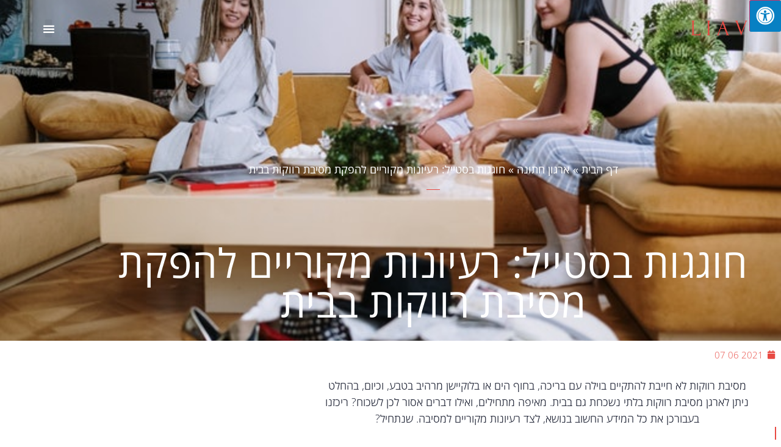

--- FILE ---
content_type: text/html; charset=UTF-8
request_url: https://liav.co.il/bachelorette-party/
body_size: 21745
content:
<!doctype html>
<html dir="rtl" lang="he-IL">
<head>
	<meta charset="UTF-8">
	<meta name="viewport" content="width=device-width, initial-scale=1">
	<link rel="profile" href="https://gmpg.org/xfn/11">
	<meta name='robots' content='index, follow, max-image-preview:large, max-snippet:-1, max-video-preview:-1' />

	<!-- This site is optimized with the Yoast SEO plugin v26.7 - https://yoast.com/wordpress/plugins/seo/ -->
	<title>חוגגות בסטייל: רעיונות מקוריים להפקת מסיבת רווקות בבית - liav.co.il</title>
	<meta name="description" content="רוצים לדעת איך אפשר להפיק מסיבת רווקות? במיוחד בשביל זה הכנו לכם מדריך שיעזור לכם במציאת טיפים להפקה. היכנסו לכתבה הבאה לפרטים&gt;" />
	<link rel="canonical" href="https://liav.co.il/bachelorette-party/" />
	<meta property="og:locale" content="he_IL" />
	<meta property="og:type" content="article" />
	<meta property="og:title" content="חוגגות בסטייל: רעיונות מקוריים להפקת מסיבת רווקות בבית - liav.co.il" />
	<meta property="og:description" content="רוצים לדעת איך אפשר להפיק מסיבת רווקות? במיוחד בשביל זה הכנו לכם מדריך שיעזור לכם במציאת טיפים להפקה. היכנסו לכתבה הבאה לפרטים&gt;" />
	<meta property="og:url" content="https://liav.co.il/bachelorette-party/" />
	<meta property="og:site_name" content="liav.co.il" />
	<meta property="article:published_time" content="2021-07-06T08:10:29+00:00" />
	<meta property="og:image" content="https://liav.co.il/wp-content/uploads/2021/07/pexels-cottonbro-6551702.jpg" />
	<meta property="og:image:width" content="640" />
	<meta property="og:image:height" content="426" />
	<meta property="og:image:type" content="image/jpeg" />
	<meta name="author" content="liavcoil_admin" />
	<meta name="twitter:card" content="summary_large_image" />
	<meta name="twitter:label1" content="נכתב על יד" />
	<meta name="twitter:data1" content="liavcoil_admin" />
	<script type="application/ld+json" class="yoast-schema-graph">{"@context":"https://schema.org","@graph":[{"@type":"Article","@id":"https://liav.co.il/bachelorette-party/#article","isPartOf":{"@id":"https://liav.co.il/bachelorette-party/"},"author":{"name":"liavcoil_admin","@id":"https://liav.co.il/#/schema/person/e63b07251ad04d1f552cd1cd7d737554"},"headline":"חוגגות בסטייל: רעיונות מקוריים להפקת מסיבת רווקות בבית","datePublished":"2021-07-06T08:10:29+00:00","mainEntityOfPage":{"@id":"https://liav.co.il/bachelorette-party/"},"wordCount":8,"publisher":{"@id":"https://liav.co.il/#organization"},"image":{"@id":"https://liav.co.il/bachelorette-party/#primaryimage"},"thumbnailUrl":"https://liav.co.il/wp-content/uploads/2021/07/pexels-cottonbro-6551702.jpg","articleSection":["ארגון חתונה"],"inLanguage":"he-IL"},{"@type":"WebPage","@id":"https://liav.co.il/bachelorette-party/","url":"https://liav.co.il/bachelorette-party/","name":"חוגגות בסטייל: רעיונות מקוריים להפקת מסיבת רווקות בבית - liav.co.il","isPartOf":{"@id":"https://liav.co.il/#website"},"primaryImageOfPage":{"@id":"https://liav.co.il/bachelorette-party/#primaryimage"},"image":{"@id":"https://liav.co.il/bachelorette-party/#primaryimage"},"thumbnailUrl":"https://liav.co.il/wp-content/uploads/2021/07/pexels-cottonbro-6551702.jpg","datePublished":"2021-07-06T08:10:29+00:00","description":"רוצים לדעת איך אפשר להפיק מסיבת רווקות? במיוחד בשביל זה הכנו לכם מדריך שיעזור לכם במציאת טיפים להפקה. היכנסו לכתבה הבאה לפרטים>","breadcrumb":{"@id":"https://liav.co.il/bachelorette-party/#breadcrumb"},"inLanguage":"he-IL","potentialAction":[{"@type":"ReadAction","target":["https://liav.co.il/bachelorette-party/"]}]},{"@type":"ImageObject","inLanguage":"he-IL","@id":"https://liav.co.il/bachelorette-party/#primaryimage","url":"https://liav.co.il/wp-content/uploads/2021/07/pexels-cottonbro-6551702.jpg","contentUrl":"https://liav.co.il/wp-content/uploads/2021/07/pexels-cottonbro-6551702.jpg","width":640,"height":426,"caption":"חוגגות בסטייל: רעיונות מקוריים להפקת מסיבת רווקות בבית"},{"@type":"BreadcrumbList","@id":"https://liav.co.il/bachelorette-party/#breadcrumb","itemListElement":[{"@type":"ListItem","position":1,"name":"דף הבית","item":"https://liav.co.il/"},{"@type":"ListItem","position":2,"name":"ארגון חתונה","item":"https://liav.co.il/category/organizing-wedding/"},{"@type":"ListItem","position":3,"name":"חוגגות בסטייל: רעיונות מקוריים להפקת מסיבת רווקות בבית"}]},{"@type":"WebSite","@id":"https://liav.co.il/#website","url":"https://liav.co.il/","name":"liav.co.il","description":"הבית לארגון האירוע המושלם","publisher":{"@id":"https://liav.co.il/#organization"},"potentialAction":[{"@type":"SearchAction","target":{"@type":"EntryPoint","urlTemplate":"https://liav.co.il/?s={search_term_string}"},"query-input":{"@type":"PropertyValueSpecification","valueRequired":true,"valueName":"search_term_string"}}],"inLanguage":"he-IL"},{"@type":"Organization","@id":"https://liav.co.il/#organization","name":"liav.co.il","url":"https://liav.co.il/","logo":{"@type":"ImageObject","inLanguage":"he-IL","@id":"https://liav.co.il/#/schema/logo/image/","url":"https://liav.co.il/wp-content/uploads/2020/09/liav.co_.il-logo-e1712311868317.png","contentUrl":"https://liav.co.il/wp-content/uploads/2020/09/liav.co_.il-logo-e1712311868317.png","width":688,"height":223,"caption":"liav.co.il"},"image":{"@id":"https://liav.co.il/#/schema/logo/image/"}},{"@type":"Person","@id":"https://liav.co.il/#/schema/person/e63b07251ad04d1f552cd1cd7d737554","name":"liavcoil_admin","image":{"@type":"ImageObject","inLanguage":"he-IL","@id":"https://liav.co.il/#/schema/person/image/","url":"https://secure.gravatar.com/avatar/8110289852dab875571ebbe7f7b732a8f550e0883603cbc14fb0f2bb6429545b?s=96&d=mm&r=g","contentUrl":"https://secure.gravatar.com/avatar/8110289852dab875571ebbe7f7b732a8f550e0883603cbc14fb0f2bb6429545b?s=96&d=mm&r=g","caption":"liavcoil_admin"},"sameAs":["http://liav.co.il"],"url":"https://liav.co.il/author/liavcoil_admin/"}]}</script>
	<!-- / Yoast SEO plugin. -->


<link rel='dns-prefetch' href='//maxcdn.bootstrapcdn.com' />
<link rel="alternate" type="application/rss+xml" title="liav.co.il &laquo; פיד‏" href="https://liav.co.il/feed/" />
<link rel="alternate" type="application/rss+xml" title="liav.co.il &laquo; פיד תגובות‏" href="https://liav.co.il/comments/feed/" />
<link rel="alternate" type="application/rss+xml" title="liav.co.il &laquo; פיד תגובות של חוגגות בסטייל: רעיונות מקוריים להפקת מסיבת רווקות בבית" href="https://liav.co.il/bachelorette-party/feed/" />
<link rel="alternate" title="oEmbed (JSON)" type="application/json+oembed" href="https://liav.co.il/wp-json/oembed/1.0/embed?url=https%3A%2F%2Fliav.co.il%2Fbachelorette-party%2F" />
<link rel="alternate" title="oEmbed (XML)" type="text/xml+oembed" href="https://liav.co.il/wp-json/oembed/1.0/embed?url=https%3A%2F%2Fliav.co.il%2Fbachelorette-party%2F&#038;format=xml" />
<style id='wp-img-auto-sizes-contain-inline-css'>
img:is([sizes=auto i],[sizes^="auto," i]){contain-intrinsic-size:3000px 1500px}
/*# sourceURL=wp-img-auto-sizes-contain-inline-css */
</style>
<link rel='stylesheet' id='anwp-pg-styles-rtl-css' href='https://liav.co.il/wp-content/plugins/anwp-post-grid-for-elementor/public/css/styles-rtl.min.css?ver=1.3.3' media='all' />
<style id='wp-emoji-styles-inline-css'>

	img.wp-smiley, img.emoji {
		display: inline !important;
		border: none !important;
		box-shadow: none !important;
		height: 1em !important;
		width: 1em !important;
		margin: 0 0.07em !important;
		vertical-align: -0.1em !important;
		background: none !important;
		padding: 0 !important;
	}
/*# sourceURL=wp-emoji-styles-inline-css */
</style>
<link rel='stylesheet' id='wp-block-library-rtl-css' href='https://liav.co.il/wp-includes/css/dist/block-library/style-rtl.min.css?ver=6.9' media='all' />
<style id='global-styles-inline-css'>
:root{--wp--preset--aspect-ratio--square: 1;--wp--preset--aspect-ratio--4-3: 4/3;--wp--preset--aspect-ratio--3-4: 3/4;--wp--preset--aspect-ratio--3-2: 3/2;--wp--preset--aspect-ratio--2-3: 2/3;--wp--preset--aspect-ratio--16-9: 16/9;--wp--preset--aspect-ratio--9-16: 9/16;--wp--preset--color--black: #000000;--wp--preset--color--cyan-bluish-gray: #abb8c3;--wp--preset--color--white: #ffffff;--wp--preset--color--pale-pink: #f78da7;--wp--preset--color--vivid-red: #cf2e2e;--wp--preset--color--luminous-vivid-orange: #ff6900;--wp--preset--color--luminous-vivid-amber: #fcb900;--wp--preset--color--light-green-cyan: #7bdcb5;--wp--preset--color--vivid-green-cyan: #00d084;--wp--preset--color--pale-cyan-blue: #8ed1fc;--wp--preset--color--vivid-cyan-blue: #0693e3;--wp--preset--color--vivid-purple: #9b51e0;--wp--preset--gradient--vivid-cyan-blue-to-vivid-purple: linear-gradient(135deg,rgb(6,147,227) 0%,rgb(155,81,224) 100%);--wp--preset--gradient--light-green-cyan-to-vivid-green-cyan: linear-gradient(135deg,rgb(122,220,180) 0%,rgb(0,208,130) 100%);--wp--preset--gradient--luminous-vivid-amber-to-luminous-vivid-orange: linear-gradient(135deg,rgb(252,185,0) 0%,rgb(255,105,0) 100%);--wp--preset--gradient--luminous-vivid-orange-to-vivid-red: linear-gradient(135deg,rgb(255,105,0) 0%,rgb(207,46,46) 100%);--wp--preset--gradient--very-light-gray-to-cyan-bluish-gray: linear-gradient(135deg,rgb(238,238,238) 0%,rgb(169,184,195) 100%);--wp--preset--gradient--cool-to-warm-spectrum: linear-gradient(135deg,rgb(74,234,220) 0%,rgb(151,120,209) 20%,rgb(207,42,186) 40%,rgb(238,44,130) 60%,rgb(251,105,98) 80%,rgb(254,248,76) 100%);--wp--preset--gradient--blush-light-purple: linear-gradient(135deg,rgb(255,206,236) 0%,rgb(152,150,240) 100%);--wp--preset--gradient--blush-bordeaux: linear-gradient(135deg,rgb(254,205,165) 0%,rgb(254,45,45) 50%,rgb(107,0,62) 100%);--wp--preset--gradient--luminous-dusk: linear-gradient(135deg,rgb(255,203,112) 0%,rgb(199,81,192) 50%,rgb(65,88,208) 100%);--wp--preset--gradient--pale-ocean: linear-gradient(135deg,rgb(255,245,203) 0%,rgb(182,227,212) 50%,rgb(51,167,181) 100%);--wp--preset--gradient--electric-grass: linear-gradient(135deg,rgb(202,248,128) 0%,rgb(113,206,126) 100%);--wp--preset--gradient--midnight: linear-gradient(135deg,rgb(2,3,129) 0%,rgb(40,116,252) 100%);--wp--preset--font-size--small: 13px;--wp--preset--font-size--medium: 20px;--wp--preset--font-size--large: 36px;--wp--preset--font-size--x-large: 42px;--wp--preset--spacing--20: 0.44rem;--wp--preset--spacing--30: 0.67rem;--wp--preset--spacing--40: 1rem;--wp--preset--spacing--50: 1.5rem;--wp--preset--spacing--60: 2.25rem;--wp--preset--spacing--70: 3.38rem;--wp--preset--spacing--80: 5.06rem;--wp--preset--shadow--natural: 6px 6px 9px rgba(0, 0, 0, 0.2);--wp--preset--shadow--deep: 12px 12px 50px rgba(0, 0, 0, 0.4);--wp--preset--shadow--sharp: 6px 6px 0px rgba(0, 0, 0, 0.2);--wp--preset--shadow--outlined: 6px 6px 0px -3px rgb(255, 255, 255), 6px 6px rgb(0, 0, 0);--wp--preset--shadow--crisp: 6px 6px 0px rgb(0, 0, 0);}:root { --wp--style--global--content-size: 800px;--wp--style--global--wide-size: 1200px; }:where(body) { margin: 0; }.wp-site-blocks > .alignleft { float: left; margin-right: 2em; }.wp-site-blocks > .alignright { float: right; margin-left: 2em; }.wp-site-blocks > .aligncenter { justify-content: center; margin-left: auto; margin-right: auto; }:where(.wp-site-blocks) > * { margin-block-start: 24px; margin-block-end: 0; }:where(.wp-site-blocks) > :first-child { margin-block-start: 0; }:where(.wp-site-blocks) > :last-child { margin-block-end: 0; }:root { --wp--style--block-gap: 24px; }:root :where(.is-layout-flow) > :first-child{margin-block-start: 0;}:root :where(.is-layout-flow) > :last-child{margin-block-end: 0;}:root :where(.is-layout-flow) > *{margin-block-start: 24px;margin-block-end: 0;}:root :where(.is-layout-constrained) > :first-child{margin-block-start: 0;}:root :where(.is-layout-constrained) > :last-child{margin-block-end: 0;}:root :where(.is-layout-constrained) > *{margin-block-start: 24px;margin-block-end: 0;}:root :where(.is-layout-flex){gap: 24px;}:root :where(.is-layout-grid){gap: 24px;}.is-layout-flow > .alignleft{float: left;margin-inline-start: 0;margin-inline-end: 2em;}.is-layout-flow > .alignright{float: right;margin-inline-start: 2em;margin-inline-end: 0;}.is-layout-flow > .aligncenter{margin-left: auto !important;margin-right: auto !important;}.is-layout-constrained > .alignleft{float: left;margin-inline-start: 0;margin-inline-end: 2em;}.is-layout-constrained > .alignright{float: right;margin-inline-start: 2em;margin-inline-end: 0;}.is-layout-constrained > .aligncenter{margin-left: auto !important;margin-right: auto !important;}.is-layout-constrained > :where(:not(.alignleft):not(.alignright):not(.alignfull)){max-width: var(--wp--style--global--content-size);margin-left: auto !important;margin-right: auto !important;}.is-layout-constrained > .alignwide{max-width: var(--wp--style--global--wide-size);}body .is-layout-flex{display: flex;}.is-layout-flex{flex-wrap: wrap;align-items: center;}.is-layout-flex > :is(*, div){margin: 0;}body .is-layout-grid{display: grid;}.is-layout-grid > :is(*, div){margin: 0;}body{padding-top: 0px;padding-right: 0px;padding-bottom: 0px;padding-left: 0px;}a:where(:not(.wp-element-button)){text-decoration: underline;}:root :where(.wp-element-button, .wp-block-button__link){background-color: #32373c;border-width: 0;color: #fff;font-family: inherit;font-size: inherit;font-style: inherit;font-weight: inherit;letter-spacing: inherit;line-height: inherit;padding-top: calc(0.667em + 2px);padding-right: calc(1.333em + 2px);padding-bottom: calc(0.667em + 2px);padding-left: calc(1.333em + 2px);text-decoration: none;text-transform: inherit;}.has-black-color{color: var(--wp--preset--color--black) !important;}.has-cyan-bluish-gray-color{color: var(--wp--preset--color--cyan-bluish-gray) !important;}.has-white-color{color: var(--wp--preset--color--white) !important;}.has-pale-pink-color{color: var(--wp--preset--color--pale-pink) !important;}.has-vivid-red-color{color: var(--wp--preset--color--vivid-red) !important;}.has-luminous-vivid-orange-color{color: var(--wp--preset--color--luminous-vivid-orange) !important;}.has-luminous-vivid-amber-color{color: var(--wp--preset--color--luminous-vivid-amber) !important;}.has-light-green-cyan-color{color: var(--wp--preset--color--light-green-cyan) !important;}.has-vivid-green-cyan-color{color: var(--wp--preset--color--vivid-green-cyan) !important;}.has-pale-cyan-blue-color{color: var(--wp--preset--color--pale-cyan-blue) !important;}.has-vivid-cyan-blue-color{color: var(--wp--preset--color--vivid-cyan-blue) !important;}.has-vivid-purple-color{color: var(--wp--preset--color--vivid-purple) !important;}.has-black-background-color{background-color: var(--wp--preset--color--black) !important;}.has-cyan-bluish-gray-background-color{background-color: var(--wp--preset--color--cyan-bluish-gray) !important;}.has-white-background-color{background-color: var(--wp--preset--color--white) !important;}.has-pale-pink-background-color{background-color: var(--wp--preset--color--pale-pink) !important;}.has-vivid-red-background-color{background-color: var(--wp--preset--color--vivid-red) !important;}.has-luminous-vivid-orange-background-color{background-color: var(--wp--preset--color--luminous-vivid-orange) !important;}.has-luminous-vivid-amber-background-color{background-color: var(--wp--preset--color--luminous-vivid-amber) !important;}.has-light-green-cyan-background-color{background-color: var(--wp--preset--color--light-green-cyan) !important;}.has-vivid-green-cyan-background-color{background-color: var(--wp--preset--color--vivid-green-cyan) !important;}.has-pale-cyan-blue-background-color{background-color: var(--wp--preset--color--pale-cyan-blue) !important;}.has-vivid-cyan-blue-background-color{background-color: var(--wp--preset--color--vivid-cyan-blue) !important;}.has-vivid-purple-background-color{background-color: var(--wp--preset--color--vivid-purple) !important;}.has-black-border-color{border-color: var(--wp--preset--color--black) !important;}.has-cyan-bluish-gray-border-color{border-color: var(--wp--preset--color--cyan-bluish-gray) !important;}.has-white-border-color{border-color: var(--wp--preset--color--white) !important;}.has-pale-pink-border-color{border-color: var(--wp--preset--color--pale-pink) !important;}.has-vivid-red-border-color{border-color: var(--wp--preset--color--vivid-red) !important;}.has-luminous-vivid-orange-border-color{border-color: var(--wp--preset--color--luminous-vivid-orange) !important;}.has-luminous-vivid-amber-border-color{border-color: var(--wp--preset--color--luminous-vivid-amber) !important;}.has-light-green-cyan-border-color{border-color: var(--wp--preset--color--light-green-cyan) !important;}.has-vivid-green-cyan-border-color{border-color: var(--wp--preset--color--vivid-green-cyan) !important;}.has-pale-cyan-blue-border-color{border-color: var(--wp--preset--color--pale-cyan-blue) !important;}.has-vivid-cyan-blue-border-color{border-color: var(--wp--preset--color--vivid-cyan-blue) !important;}.has-vivid-purple-border-color{border-color: var(--wp--preset--color--vivid-purple) !important;}.has-vivid-cyan-blue-to-vivid-purple-gradient-background{background: var(--wp--preset--gradient--vivid-cyan-blue-to-vivid-purple) !important;}.has-light-green-cyan-to-vivid-green-cyan-gradient-background{background: var(--wp--preset--gradient--light-green-cyan-to-vivid-green-cyan) !important;}.has-luminous-vivid-amber-to-luminous-vivid-orange-gradient-background{background: var(--wp--preset--gradient--luminous-vivid-amber-to-luminous-vivid-orange) !important;}.has-luminous-vivid-orange-to-vivid-red-gradient-background{background: var(--wp--preset--gradient--luminous-vivid-orange-to-vivid-red) !important;}.has-very-light-gray-to-cyan-bluish-gray-gradient-background{background: var(--wp--preset--gradient--very-light-gray-to-cyan-bluish-gray) !important;}.has-cool-to-warm-spectrum-gradient-background{background: var(--wp--preset--gradient--cool-to-warm-spectrum) !important;}.has-blush-light-purple-gradient-background{background: var(--wp--preset--gradient--blush-light-purple) !important;}.has-blush-bordeaux-gradient-background{background: var(--wp--preset--gradient--blush-bordeaux) !important;}.has-luminous-dusk-gradient-background{background: var(--wp--preset--gradient--luminous-dusk) !important;}.has-pale-ocean-gradient-background{background: var(--wp--preset--gradient--pale-ocean) !important;}.has-electric-grass-gradient-background{background: var(--wp--preset--gradient--electric-grass) !important;}.has-midnight-gradient-background{background: var(--wp--preset--gradient--midnight) !important;}.has-small-font-size{font-size: var(--wp--preset--font-size--small) !important;}.has-medium-font-size{font-size: var(--wp--preset--font-size--medium) !important;}.has-large-font-size{font-size: var(--wp--preset--font-size--large) !important;}.has-x-large-font-size{font-size: var(--wp--preset--font-size--x-large) !important;}
:root :where(.wp-block-pullquote){font-size: 1.5em;line-height: 1.6;}
/*# sourceURL=global-styles-inline-css */
</style>
<link rel='stylesheet' id='fontawsome-css' href='//maxcdn.bootstrapcdn.com/font-awesome/4.6.3/css/font-awesome.min.css?ver=1.0.5' media='all' />
<link rel='stylesheet' id='sogo_accessibility-css' href='https://liav.co.il/wp-content/plugins/sogo-accessibility/public/css/sogo-accessibility-public.css?ver=1.0.5' media='all' />
<link rel='stylesheet' id='hello-elementor-css' href='https://liav.co.il/wp-content/themes/hello-elementor/assets/css/reset.css?ver=3.4.5' media='all' />
<link rel='stylesheet' id='hello-elementor-theme-style-css' href='https://liav.co.il/wp-content/themes/hello-elementor/assets/css/theme.css?ver=3.4.5' media='all' />
<link rel='stylesheet' id='hello-elementor-header-footer-css' href='https://liav.co.il/wp-content/themes/hello-elementor/assets/css/header-footer.css?ver=3.4.5' media='all' />
<link rel='stylesheet' id='elementor-frontend-css' href='https://liav.co.il/wp-content/plugins/elementor/assets/css/frontend.min.css?ver=3.34.1' media='all' />
<style id='elementor-frontend-inline-css'>
.elementor-733 .elementor-element.elementor-element-2e3915e2:not(.elementor-motion-effects-element-type-background), .elementor-733 .elementor-element.elementor-element-2e3915e2 > .elementor-motion-effects-container > .elementor-motion-effects-layer{background-image:url("https://liav.co.il/wp-content/uploads/2021/07/pexels-cottonbro-6551702.jpg");}
/*# sourceURL=elementor-frontend-inline-css */
</style>
<link rel='stylesheet' id='elementor-post-85-css' href='https://liav.co.il/wp-content/uploads/elementor/css/post-85.css?ver=1767913453' media='all' />
<link rel='stylesheet' id='widget-image-css' href='https://liav.co.il/wp-content/plugins/elementor/assets/css/widget-image-rtl.min.css?ver=3.34.1' media='all' />
<link rel='stylesheet' id='e-motion-fx-css' href='https://liav.co.il/wp-content/plugins/elementor-pro/assets/css/modules/motion-fx.min.css?ver=3.34.0' media='all' />
<link rel='stylesheet' id='widget-nav-menu-css' href='https://liav.co.il/wp-content/plugins/elementor-pro/assets/css/widget-nav-menu-rtl.min.css?ver=3.34.0' media='all' />
<link rel='stylesheet' id='widget-breadcrumbs-css' href='https://liav.co.il/wp-content/plugins/elementor-pro/assets/css/widget-breadcrumbs-rtl.min.css?ver=3.34.0' media='all' />
<link rel='stylesheet' id='widget-divider-css' href='https://liav.co.il/wp-content/plugins/elementor/assets/css/widget-divider-rtl.min.css?ver=3.34.1' media='all' />
<link rel='stylesheet' id='widget-heading-css' href='https://liav.co.il/wp-content/plugins/elementor/assets/css/widget-heading-rtl.min.css?ver=3.34.1' media='all' />
<link rel='stylesheet' id='widget-post-info-css' href='https://liav.co.il/wp-content/plugins/elementor-pro/assets/css/widget-post-info-rtl.min.css?ver=3.34.0' media='all' />
<link rel='stylesheet' id='widget-icon-list-css' href='https://liav.co.il/wp-content/plugins/elementor/assets/css/widget-icon-list-rtl.min.css?ver=3.34.1' media='all' />
<link rel='stylesheet' id='elementor-icons-shared-0-css' href='https://liav.co.il/wp-content/plugins/elementor/assets/lib/font-awesome/css/fontawesome.min.css?ver=5.15.3' media='all' />
<link rel='stylesheet' id='elementor-icons-fa-regular-css' href='https://liav.co.il/wp-content/plugins/elementor/assets/lib/font-awesome/css/regular.min.css?ver=5.15.3' media='all' />
<link rel='stylesheet' id='elementor-icons-fa-solid-css' href='https://liav.co.il/wp-content/plugins/elementor/assets/lib/font-awesome/css/solid.min.css?ver=5.15.3' media='all' />
<link rel='stylesheet' id='widget-post-navigation-css' href='https://liav.co.il/wp-content/plugins/elementor-pro/assets/css/widget-post-navigation-rtl.min.css?ver=3.34.0' media='all' />
<link rel='stylesheet' id='widget-posts-css' href='https://liav.co.il/wp-content/plugins/elementor-pro/assets/css/widget-posts-rtl.min.css?ver=3.34.0' media='all' />
<link rel='stylesheet' id='elementor-icons-css' href='https://liav.co.il/wp-content/plugins/elementor/assets/lib/eicons/css/elementor-icons.min.css?ver=5.45.0' media='all' />
<link rel='stylesheet' id='elementor-post-723-css' href='https://liav.co.il/wp-content/uploads/elementor/css/post-723.css?ver=1767913453' media='all' />
<link rel='stylesheet' id='elementor-post-733-css' href='https://liav.co.il/wp-content/uploads/elementor/css/post-733.css?ver=1767913459' media='all' />
<link rel='stylesheet' id='elementor-gf-local-opensans-css' href='https://liav.co.il/wp-content/uploads/elementor/google-fonts/css/opensans.css?ver=1742275007' media='all' />
<script src="https://liav.co.il/wp-includes/js/jquery/jquery.min.js?ver=3.7.1" id="jquery-core-js"></script>
<script src="https://liav.co.il/wp-includes/js/jquery/jquery-migrate.min.js?ver=3.4.1" id="jquery-migrate-js"></script>
<link rel="https://api.w.org/" href="https://liav.co.il/wp-json/" /><link rel="alternate" title="JSON" type="application/json" href="https://liav.co.il/wp-json/wp/v2/posts/371" /><link rel="EditURI" type="application/rsd+xml" title="RSD" href="https://liav.co.il/xmlrpc.php?rsd" />
<meta name="generator" content="WordPress 6.9" />
<link rel='shortlink' href='https://liav.co.il/?p=371' />
<meta name="generator" content="Elementor 3.34.1; features: additional_custom_breakpoints; settings: css_print_method-external, google_font-enabled, font_display-auto">
			<style>
				.e-con.e-parent:nth-of-type(n+4):not(.e-lazyloaded):not(.e-no-lazyload),
				.e-con.e-parent:nth-of-type(n+4):not(.e-lazyloaded):not(.e-no-lazyload) * {
					background-image: none !important;
				}
				@media screen and (max-height: 1024px) {
					.e-con.e-parent:nth-of-type(n+3):not(.e-lazyloaded):not(.e-no-lazyload),
					.e-con.e-parent:nth-of-type(n+3):not(.e-lazyloaded):not(.e-no-lazyload) * {
						background-image: none !important;
					}
				}
				@media screen and (max-height: 640px) {
					.e-con.e-parent:nth-of-type(n+2):not(.e-lazyloaded):not(.e-no-lazyload),
					.e-con.e-parent:nth-of-type(n+2):not(.e-lazyloaded):not(.e-no-lazyload) * {
						background-image: none !important;
					}
				}
			</style>
			<link rel="icon" href="https://liav.co.il/wp-content/uploads/2020/09/liav.co_.il-favicon-150x150.jpg" sizes="32x32" />
<link rel="icon" href="https://liav.co.il/wp-content/uploads/2020/09/liav.co_.il-favicon-300x300.jpg" sizes="192x192" />
<link rel="apple-touch-icon" href="https://liav.co.il/wp-content/uploads/2020/09/liav.co_.il-favicon-300x300.jpg" />
<meta name="msapplication-TileImage" content="https://liav.co.il/wp-content/uploads/2020/09/liav.co_.il-favicon-300x300.jpg" />
		<style id="wp-custom-css">
			

@media (max-width: 768px) {
 body {
	 display:block;
  }
  /* Apply overflow-x: hidden; to the specific container of the content */
  .elementor-slider-container {
		
  }
	
	.swiper-slide
	{
		overflow:scroll;
	}
}

		</style>
		</head>
<body class="rtl wp-singular post-template-default single single-post postid-371 single-format-standard wp-custom-logo wp-embed-responsive wp-theme-hello-elementor theme--hello-elementor hello-elementor-default elementor-default elementor-template-full-width elementor-kit-85 elementor-page-733">


<a class="skip-link screen-reader-text" href="#content">דלג לתוכן</a>

		<div data-elementor-type="single-post" data-elementor-id="733" class="elementor elementor-733 elementor-location-single post-371 post type-post status-publish format-standard has-post-thumbnail hentry category-organizing-wedding" data-elementor-post-type="elementor_library">
					<section class="elementor-section elementor-top-section elementor-element elementor-element-2e3915e2 elementor-section-full_width elementor-section-height-min-height elementor-section-height-default elementor-section-items-middle" data-id="2e3915e2" data-element_type="section" data-settings="{&quot;background_background&quot;:&quot;classic&quot;}">
							<div class="elementor-background-overlay"></div>
							<div class="elementor-container elementor-column-gap-default">
					<div class="elementor-column elementor-col-100 elementor-top-column elementor-element elementor-element-fb84314" data-id="fb84314" data-element_type="column" data-settings="{&quot;background_background&quot;:&quot;classic&quot;}">
			<div class="elementor-widget-wrap elementor-element-populated">
						<section class="elementor-section elementor-inner-section elementor-element elementor-element-4586274f elementor-section-full_width elementor-section-content-middle elementor-section-height-default elementor-section-height-default" data-id="4586274f" data-element_type="section">
						<div class="elementor-container elementor-column-gap-default">
					<div class="elementor-column elementor-col-100 elementor-inner-column elementor-element elementor-element-1ecd4dff" data-id="1ecd4dff" data-element_type="column">
			<div class="elementor-widget-wrap elementor-element-populated">
						<div class="elementor-element elementor-element-7cf3461d elementor-widget-mobile__width-initial elementor-widget__width-initial elementor-widget elementor-widget-image" data-id="7cf3461d" data-element_type="widget" data-widget_type="image.default">
				<div class="elementor-widget-container">
																<a href="/">
							<img width="688" height="223" src="https://liav.co.il/wp-content/uploads/2020/09/liav.co_.il-logo-e1712311868317.png" class="attachment-large size-large wp-image-778" alt="" srcset="https://liav.co.il/wp-content/uploads/2020/09/liav.co_.il-logo-e1712311868317.png 688w, https://liav.co.il/wp-content/uploads/2020/09/liav.co_.il-logo-e1712311868317-300x97.png 300w" sizes="(max-width: 688px) 100vw, 688px" />								</a>
															</div>
				</div>
				<div class="elementor-element elementor-element-45abab26 elementor-nav-menu--stretch elementor-widget-mobile__width-auto elementor-widget__width-initial elementor-nav-menu__text-align-center elementor-nav-menu--toggle elementor-nav-menu--burger elementor-widget elementor-widget-nav-menu" data-id="45abab26" data-element_type="widget" data-settings="{&quot;layout&quot;:&quot;dropdown&quot;,&quot;full_width&quot;:&quot;stretch&quot;,&quot;motion_fx_motion_fx_scrolling&quot;:&quot;yes&quot;,&quot;motion_fx_scale_effect&quot;:&quot;yes&quot;,&quot;motion_fx_scale_speed&quot;:{&quot;unit&quot;:&quot;px&quot;,&quot;size&quot;:-1,&quot;sizes&quot;:[]},&quot;submenu_icon&quot;:{&quot;value&quot;:&quot;&lt;i class=\&quot;fas fa-caret-down\&quot; aria-hidden=\&quot;true\&quot;&gt;&lt;\/i&gt;&quot;,&quot;library&quot;:&quot;fa-solid&quot;},&quot;toggle&quot;:&quot;burger&quot;,&quot;motion_fx_scale_direction&quot;:&quot;out-in&quot;,&quot;motion_fx_scale_range&quot;:{&quot;unit&quot;:&quot;%&quot;,&quot;size&quot;:&quot;&quot;,&quot;sizes&quot;:{&quot;start&quot;:20,&quot;end&quot;:80}},&quot;motion_fx_devices&quot;:[&quot;desktop&quot;,&quot;tablet&quot;,&quot;mobile&quot;]}" data-widget_type="nav-menu.default">
				<div class="elementor-widget-container">
							<div class="elementor-menu-toggle" role="button" tabindex="0" aria-label="כפתור פתיחת תפריט" aria-expanded="false">
			<i aria-hidden="true" role="presentation" class="elementor-menu-toggle__icon--open eicon-menu-bar"></i><i aria-hidden="true" role="presentation" class="elementor-menu-toggle__icon--close eicon-close"></i>		</div>
					<nav class="elementor-nav-menu--dropdown elementor-nav-menu__container" aria-hidden="true">
				<ul id="menu-2-45abab26" class="elementor-nav-menu accessibility_menu"><li class="menu-item menu-item-type-post_type menu-item-object-page menu-item-home menu-item-55"><a href="https://liav.co.il/" class="elementor-item" tabindex="-1">בית</a></li>
<li class="menu-item menu-item-type-post_type menu-item-object-page menu-item-54"><a href="https://liav.co.il/about/" class="elementor-item" tabindex="-1">אודות</a></li>
<li class="menu-item menu-item-type-taxonomy menu-item-object-category menu-item-804"><a href="https://liav.co.il/category/venue-for-event/" class="elementor-item" tabindex="-1">מקום לאירוע</a></li>
<li class="menu-item menu-item-type-taxonomy menu-item-object-category current-post-ancestor current-menu-parent current-post-parent menu-item-800"><a href="https://liav.co.il/category/organizing-wedding/" class="elementor-item" tabindex="-1">ארגון חתונה</a></li>
<li class="menu-item menu-item-type-taxonomy menu-item-object-category menu-item-802"><a href="https://liav.co.il/category/family-events/" class="elementor-item" tabindex="-1">אירועים משפחתיים</a></li>
<li class="menu-item menu-item-type-taxonomy menu-item-object-category menu-item-803"><a href="https://liav.co.il/category/business-events/" class="elementor-item" tabindex="-1">עסקי האירועים</a></li>
<li class="menu-item menu-item-type-taxonomy menu-item-object-category menu-item-1137"><a href="https://liav.co.il/category/%d7%9e%d7%92%d7%96%d7%99%d7%9f/" class="elementor-item" tabindex="-1">מגזין</a></li>
</ul>			</nav>
						</div>
				</div>
					</div>
		</div>
					</div>
		</section>
				<section class="elementor-section elementor-inner-section elementor-element elementor-element-728ebc8e elementor-section-boxed elementor-section-height-default elementor-section-height-default" data-id="728ebc8e" data-element_type="section">
						<div class="elementor-container elementor-column-gap-default">
					<div class="elementor-column elementor-col-100 elementor-inner-column elementor-element elementor-element-5028cfe3" data-id="5028cfe3" data-element_type="column">
			<div class="elementor-widget-wrap elementor-element-populated">
						<div class="elementor-element elementor-element-5e28af45 elementor-align-center elementor-widget elementor-widget-breadcrumbs" data-id="5e28af45" data-element_type="widget" data-widget_type="breadcrumbs.default">
				<div class="elementor-widget-container">
					<p id="breadcrumbs"><span><span><a href="https://liav.co.il/">דף הבית</a></span> » <span><a href="https://liav.co.il/category/organizing-wedding/">ארגון חתונה</a></span> » <span class="breadcrumb_last" aria-current="page">חוגגות בסטייל: רעיונות מקוריים להפקת מסיבת רווקות בבית</span></span></p>				</div>
				</div>
				<div class="elementor-element elementor-element-102b0b6a elementor-widget__width-inherit e-transform elementor-widget-divider--view-line elementor-widget elementor-widget-divider" data-id="102b0b6a" data-element_type="widget" data-settings="{&quot;_transform_rotateZ_effect&quot;:{&quot;unit&quot;:&quot;px&quot;,&quot;size&quot;:90,&quot;sizes&quot;:[]},&quot;_transform_rotateZ_effect_tablet&quot;:{&quot;unit&quot;:&quot;deg&quot;,&quot;size&quot;:&quot;&quot;,&quot;sizes&quot;:[]},&quot;_transform_rotateZ_effect_mobile&quot;:{&quot;unit&quot;:&quot;deg&quot;,&quot;size&quot;:&quot;&quot;,&quot;sizes&quot;:[]}}" data-widget_type="divider.default">
				<div class="elementor-widget-container">
							<div class="elementor-divider">
			<span class="elementor-divider-separator">
						</span>
		</div>
						</div>
				</div>
				<div class="elementor-element elementor-element-f0fdf60 elementor-widget elementor-widget-theme-post-title elementor-page-title elementor-widget-heading" data-id="f0fdf60" data-element_type="widget" data-widget_type="theme-post-title.default">
				<div class="elementor-widget-container">
					<h1 class="elementor-heading-title elementor-size-default">חוגגות בסטייל: רעיונות מקוריים להפקת מסיבת רווקות בבית</h1>				</div>
				</div>
					</div>
		</div>
					</div>
		</section>
					</div>
		</div>
					</div>
		</section>
				<section class="elementor-section elementor-top-section elementor-element elementor-element-4d8121b7 elementor-section-boxed elementor-section-height-default elementor-section-height-default" data-id="4d8121b7" data-element_type="section">
						<div class="elementor-container elementor-column-gap-default">
					<div class="elementor-column elementor-col-100 elementor-top-column elementor-element elementor-element-7688d5e8" data-id="7688d5e8" data-element_type="column">
			<div class="elementor-widget-wrap elementor-element-populated">
						<div class="elementor-element elementor-element-7499dfca elementor-widget elementor-widget-post-info" data-id="7499dfca" data-element_type="widget" data-widget_type="post-info.default">
				<div class="elementor-widget-container">
							<ul class="elementor-inline-items elementor-icon-list-items elementor-post-info">
								<li class="elementor-icon-list-item elementor-repeater-item-b92dc9a elementor-inline-item" itemprop="datePublished">
										<span class="elementor-icon-list-icon">
								<i aria-hidden="true" class="fas fa-calendar"></i>							</span>
									<span class="elementor-icon-list-text elementor-post-info__item elementor-post-info__item--type-date">
										<time>2021 06 07 </time>					</span>
								</li>
				</ul>
						</div>
				</div>
					</div>
		</div>
					</div>
		</section>
				<section class="elementor-section elementor-top-section elementor-element elementor-element-5ffd23e4 elementor-section-boxed elementor-section-height-default elementor-section-height-default" data-id="5ffd23e4" data-element_type="section">
						<div class="elementor-container elementor-column-gap-default">
					<div class="elementor-column elementor-col-100 elementor-top-column elementor-element elementor-element-1c0830b0" data-id="1c0830b0" data-element_type="column">
			<div class="elementor-widget-wrap elementor-element-populated">
						<div class="elementor-element elementor-element-6665e655 elementor-widget__width-initial elementor-widget elementor-widget-theme-post-content" data-id="6665e655" data-element_type="widget" data-widget_type="theme-post-content.default">
				<div class="elementor-widget-container">
					<p>מסיבת רווקות לא חייבת להתקיים בוילה עם בריכה, בחוף הים או בלוקיישן מרהיב בטבע, וכיום, בהחלט ניתן לארגן מסיבת רווקות בלתי נשכחת גם בבית. מאיפה מתחילים, ואילו דברים אסור לכן לשכוח? ריכזנו בעבורכן את כל המידע החשוב בנושא, לצד רעיונות מקוריים למסיבה. שנתחיל?</p>
<h2>צ'קליסט לתכנון מסיבת רווקות מושלמת!</h2>
<ul>
<li>לוקיישן ותאריך. לפני שתתחילו לארגן את המסיבה, לחפש רעיונות לפעילויות ולדאוג לתפריט עשיר, מוטב שתבחרו את הלוקיישן בקפידה. האם המסיבה תתקיים בבית הכלה? האם באחד הבתים של החברות? כמו כן, אם למישהי מהחברות או בנות המשפחה יש חצר גדולה, זה בהחלט יכול להיות לוקיישן מעולה עבור המסיבה. לאחר מכן, קבעו תאריך שמסתדר לכל המוזמנות, ורק אז תוכלו להתחיל לתכנן.</li>
<li>מתנה לכלה היא חלק בלתי נפרד מתכנון האירוע, וכיום נהוג להעניק בייבי דול לליל הכלולות, חלוק לבן לשלבי ההתארגנות או פיג'מה לבנה לירח הדבש. תוכלו למצוא פריטים ייחודיים ובמחירים נגישים באתר <a href="https://www.hermosa.co.il/">Hermosa</a>, זאת לצד מגוון רחב של מוצרים מיוחדים לכלה לעתיד.</li>
<li>חלוקת תפקידים במסיבה. נכון, יש לא מעט דברים לארגן ולהפיק, וכדי שתוכלו לעשות זאת על הצד הטוב ביותר, כדאי לחלק את התפקידים בין המשתתפות (או בין המארגנות), כך שכל אחת תהיה אחראית על משהו מסוים. למשל, העיצוב, האוכל, הפעילויות, רכישת המתנה לכלה וכו'.</li>
<li>האוכל והקינוחים הם בהחלט אחד האלמנטים העיקריים במסיבת הרווקות. כיום יש מגוון רחב של אפשרויות, החל מאוכל חלבי, דרך הזמנת מגשי סושי ועד לשף שמגיע עד אליכן ומבשל במקום.</li>
<li>עיצוב האירוע ובחירת הקונספט. למרות שיש מספר קונספטים קלאסיים למסיבת רווקות, טוב לדעת שניתן לבחור בקונספטים ייחודיים ושונים, ולעצב את האירוע בהתאם. החליטו יחד על הקונספט הרצוי, וערכו רשימה של כל הציוד הנחוץ לכן לעיצוב האירוע.</li>
<li>תקציב. מסיבת הרווקות עשויה להיות כרוכה בעלויות גבוהות, לכן חשוב לקבוע מלכתחילה את התקציב עבור החגיגה, ולוודא שהוא מקובל על כל הבנות (כי בסופו של דבר, כולכן תיאלצו להתחלק בתשלום). אם התקציב נמוך, וודאי תשמחו לשמוע שיש כמה וכמה דרכים להוזיל עלויות, בין היתר, יש לא מעט <a href="https://liav.co.il/online-shopping-wedding/">אתרים להזמנת אביזרים לחתונה</a> (כמו אלי אקספרס וכו', שם המחירים זולים במיוחד). כמו כן, תוכלו להכין את האוכל בעצמכן ולוותר על קייטרינג מקצועי.</li>
</ul>
<p><img fetchpriority="high" fetchpriority="high" decoding="async" class=" wp-image-373 aligncenter" src="https://liav.co.il/wp-content/uploads/2021/07/pexels-ibrahim-boran-6243526-300x200.jpg" alt="חוגגות בסטייל: רעיונות מקוריים להפקת מסיבת רווקות בבית" width="569" height="379" srcset="https://liav.co.il/wp-content/uploads/2021/07/pexels-ibrahim-boran-6243526-300x200.jpg 300w, https://liav.co.il/wp-content/uploads/2021/07/pexels-ibrahim-boran-6243526.jpg 640w" sizes="(max-width: 569px) 100vw, 569px" /></p>
<h2>רעיונות לפעילויות ביתיות במסיבת הרווקות</h2>
<p>זה שמסיבת הרווקות מתקיימת בבית, זה ממש לא אומר שהיא הולכת להיות משעממת ונטולת פעילויות – להיפך! יש מגוון רחב של פעילויות שתוכלו לארגן עבור כל המשתתפות, ולהפוך את המסיבה לבלתי נשכחת. הנה כמה אופציות:</p>
<ul>
<li><strong>שאלון חתן כלה</strong> – פעילות קלאסית למסיבת רווקות, במהלכה שואלים את החתן מבעוד מועד שאלות על הזוגיות ועל הכלה. במהלך המסיבה, שואלים את אותן השאלות גם את הכלה, ועליה לנחש מה היו תשובותיו של החתן. הכלה טעתה? ובכן&#8230; עליה לשתות צ'ייסר.</li>
<li><strong>חבילה עוברת</strong> – משחק החבילה העוברת זכור לנו ממסיבות יום ההולדת בילדות. עם זאת, המשחק קיבל תפנית מפתיעה בשנים האחרונות, וניתן לראות אותו בלא מעט מסיבות רווקות. איך מתאימים את המשחק למסיבה? פשוט מאוד – המשימות הרבה יותר בוגרות, ועם טאצ' סקסי ומדליק. איך תדעו עד כמה להתפרע עם המשימות השונות? בהתאם לקהל היעד שלכן. אם המשתתפות קלילות ומרגישות בנוח אחת עם השנייה, תוכלו לשלב משימות מצחיקות, סקסיות ומעניינות. אם המשתתפות אינן מכירות היטב אחת את השנייה, אולי יהיה מוטב לבחור במשימות יותר מתונות.</li>
<li><strong>משחק היכרות </strong>– אם המשתתפות במסיבה מכירות את הכלה משלבים אחרים בחייה, כדאי לערוך משחק היכרות קצר, על מנת לשבור את הקרח, ולאפשר לכולן להכיר. תוכלו למצוא ברשת מגוון רחב של משחקי היכרות שמתאימים למסיבת רווקות, החל ממשחק החפצים ועד למשחק שבו כל אחת מספרת סיפור מביך על הכלה.</li>
<li><strong>פעילות של מפעיל/ה חיצוני/ת </strong>– זה יכול להיות מופע סטנד אפ, דראג קווין, סדנת רוקחות טבעית, סדנת קוקטיילים או אפילו מפעילה קלאסית למסיבת הרווקות. חשוב לציין שעלות של מפעיל/ה חיצוני/ת עשויה לנוע בין 800 ₪ ל- 1500 ₪ בממוצע. לכן, יש לקחת זאת בחשבון כשמחשבים את תקציב המסיבה.</li>
</ul>
<h2>שנסכם?</h2>
<p>בהחלט ניתן לארגן מסיבת רווקות מיוחדת בבית, כשחשוב לתכנן את כל הפרטים מבעוד מועד, לדאוג לחלק את המשימות בין המארגנות, וכמובן לשלב פעילות חווייתית, מצחיקה ומהנה.</p>
<p><strong>מזל טוב!</strong></p>
				</div>
				</div>
					</div>
		</div>
					</div>
		</section>
				<section class="elementor-section elementor-top-section elementor-element elementor-element-1b86e149 elementor-section-boxed elementor-section-height-default elementor-section-height-default" data-id="1b86e149" data-element_type="section">
						<div class="elementor-container elementor-column-gap-default">
					<div class="elementor-column elementor-col-100 elementor-top-column elementor-element elementor-element-23488685" data-id="23488685" data-element_type="column">
			<div class="elementor-widget-wrap elementor-element-populated">
						<div class="elementor-element elementor-element-e8e6c53 elementor-post-navigation-borders-yes elementor-widget elementor-widget-post-navigation" data-id="e8e6c53" data-element_type="widget" data-widget_type="post-navigation.default">
				<div class="elementor-widget-container">
							<div class="elementor-post-navigation" role="navigation" aria-label="ניווט בין פוסטים">
			<div class="elementor-post-navigation__prev elementor-post-navigation__link">
				<a href="https://liav.co.il/cloud-computing-solutions/" rel="prev"><span class="post-navigation__arrow-wrapper post-navigation__arrow-prev"><i aria-hidden="true" class="fas fa-angle-double-right"></i><span class="elementor-screen-only">קודם</span></span><span class="elementor-post-navigation__link__prev"><span class="post-navigation__prev--label">למאמר הבא</span><span class="post-navigation__prev--title">חברות גדולות להפקת אירועים? אלו פתרונות המחשוב בענן שיעשו את החיים שלכם קלים יותר</span></span></a>			</div>
							<div class="elementor-post-navigation__separator-wrapper">
					<div class="elementor-post-navigation__separator"></div>
				</div>
						<div class="elementor-post-navigation__next elementor-post-navigation__link">
				<a href="https://liav.co.il/outfits-for-grooms-escort/" rel="next"><span class="elementor-post-navigation__link__next"><span class="post-navigation__next--label">למאמר הקודם</span><span class="post-navigation__next--title">דואגים גם לשושבין: אאוטפיטים קלילים וספורטיביים למלווה של החתן</span></span><span class="post-navigation__arrow-wrapper post-navigation__arrow-next"><i aria-hidden="true" class="fas fa-angle-double-left"></i><span class="elementor-screen-only">הבא</span></span></a>			</div>
		</div>
						</div>
				</div>
				<div class="elementor-element elementor-element-87834f6 elementor-widget elementor-widget-heading" data-id="87834f6" data-element_type="widget" data-widget_type="heading.default">
				<div class="elementor-widget-container">
					<h4 class="elementor-heading-title elementor-size-default">מאמרים נוספים</h4>				</div>
				</div>
				<div class="elementor-element elementor-element-3b641d4 elementor-grid-3 elementor-grid-tablet-2 elementor-grid-mobile-1 elementor-posts--thumbnail-top elementor-widget elementor-widget-posts" data-id="3b641d4" data-element_type="widget" data-settings="{&quot;classic_row_gap&quot;:{&quot;unit&quot;:&quot;px&quot;,&quot;size&quot;:32,&quot;sizes&quot;:[]},&quot;classic_columns&quot;:&quot;3&quot;,&quot;classic_columns_tablet&quot;:&quot;2&quot;,&quot;classic_columns_mobile&quot;:&quot;1&quot;,&quot;classic_row_gap_tablet&quot;:{&quot;unit&quot;:&quot;px&quot;,&quot;size&quot;:&quot;&quot;,&quot;sizes&quot;:[]},&quot;classic_row_gap_mobile&quot;:{&quot;unit&quot;:&quot;px&quot;,&quot;size&quot;:&quot;&quot;,&quot;sizes&quot;:[]}}" data-widget_type="posts.classic">
				<div class="elementor-widget-container">
							<div class="elementor-posts-container elementor-posts elementor-posts--skin-classic elementor-grid" role="list">
				<article class="elementor-post elementor-grid-item post-1127 post type-post status-publish format-standard has-post-thumbnail hentry category-organizing-wedding" role="listitem">
				<a class="elementor-post__thumbnail__link" href="https://liav.co.il/home-wedding/" tabindex="-1" >
			<div class="elementor-post__thumbnail"><img width="2000" height="1414" src="https://liav.co.il/wp-content/uploads/2025/12/1-2025-12-01T163606.706.jpg" class="attachment-full size-full wp-image-1131" alt="" /></div>
		</a>
				<div class="elementor-post__text">
				<h5 class="elementor-post__title">
			<a href="https://liav.co.il/home-wedding/" >
				חוגגים בלי אולם: איך מתכננים חתונה בבית?			</a>
		</h5>
				<div class="elementor-post__meta-data">
					<span class="elementor-post-date">
			דצמבר 25, 2025		</span>
				</div>
				<div class="elementor-post__excerpt">
			<p>רוצים להפיק חתונה מיוחדת בבית? אתם לא לבד. בשנים האחרונות יותר זוגות בוחרים לחגוג את יום החתונה במסגרת ביתית ואינטימית. המשיכו לקרוא ותגלו איך עושים</p>
		</div>
		
		<a class="elementor-post__read-more" href="https://liav.co.il/home-wedding/" aria-label="קרא עוד אודות חוגגים בלי אולם: איך מתכננים חתונה בבית?" tabindex="-1" >
			קרא עוד »		</a>

				</div>
				</article>
				<article class="elementor-post elementor-grid-item post-1111 post type-post status-publish format-standard has-post-thumbnail hentry category-business-events" role="listitem">
				<a class="elementor-post__thumbnail__link" href="https://liav.co.il/mandatory-pension-law-for-the-self-employed/" tabindex="-1" >
			<div class="elementor-post__thumbnail"><img loading="lazy" width="2000" height="1414" src="https://liav.co.il/wp-content/uploads/2025/11/1-2025-11-27T105258.179.jpg" class="attachment-full size-full wp-image-1113" alt="" /></div>
		</a>
				<div class="elementor-post__text">
				<h5 class="elementor-post__title">
			<a href="https://liav.co.il/mandatory-pension-law-for-the-self-employed/" >
				חוק פנסיה חובה לעצמאים: כמה תצטרכו להפקיד ומהן הטבות המס?			</a>
		</h5>
				<div class="elementor-post__meta-data">
					<span class="elementor-post-date">
			דצמבר 20, 2025		</span>
				</div>
				<div class="elementor-post__excerpt">
			<p>אם אתם בעלי עסק בתחום האירועים &#8211; מפיקים, דיג'ייז, צלמים, שוזרי פרחים או בעלי מתחמי אירועים &#8211; אתם רגילים לדאוג לכל פרט קטן במסגרת העבודה</p>
		</div>
		
		<a class="elementor-post__read-more" href="https://liav.co.il/mandatory-pension-law-for-the-self-employed/" aria-label="קרא עוד אודות חוק פנסיה חובה לעצמאים: כמה תצטרכו להפקיד ומהן הטבות המס?" tabindex="-1" >
			קרא עוד »		</a>

				</div>
				</article>
				<article class="elementor-post elementor-grid-item post-1119 post type-post status-publish format-standard has-post-thumbnail hentry category-family-events" role="listitem">
				<a class="elementor-post__thumbnail__link" href="https://liav.co.il/event-transportation/" tabindex="-1" >
			<div class="elementor-post__thumbnail"><img loading="lazy" width="2000" height="1414" src="https://liav.co.il/wp-content/uploads/2025/12/1-2025-12-01T105838.386.jpg" class="attachment-full size-full wp-image-1122" alt="" /></div>
		</a>
				<div class="elementor-post__text">
				<h5 class="elementor-post__title">
			<a href="https://liav.co.il/event-transportation/" >
				הסעות לאירועים: איך לבחור חברה מומלצת ומה חשוב לדעת?			</a>
		</h5>
				<div class="elementor-post__meta-data">
					<span class="elementor-post-date">
			דצמבר 17, 2025		</span>
				</div>
				<div class="elementor-post__excerpt">
			<p>בחירת חברת הסעות אמינה היא אחד המרכיבים החשובים בהצלחת האירוע &#8211; בין אם מדובר בחתונה, בר או בת מצווה, כנס עסקי או יום גיבוש לעובדים.</p>
		</div>
		
		<a class="elementor-post__read-more" href="https://liav.co.il/event-transportation/" aria-label="קרא עוד אודות הסעות לאירועים: איך לבחור חברה מומלצת ומה חשוב לדעת?" tabindex="-1" >
			קרא עוד »		</a>

				</div>
				</article>
				<article class="elementor-post elementor-grid-item post-1139 post type-post status-publish format-standard has-post-thumbnail hentry category-family-events" role="listitem">
				<a class="elementor-post__thumbnail__link" href="https://liav.co.il/how-to-prepare-for-the-event/" tabindex="-1" >
			<div class="elementor-post__thumbnail"><img loading="lazy" width="1600" height="900" src="https://liav.co.il/wp-content/uploads/2025/12/איך-להתכונן-לאירוע.png" class="attachment-full size-full wp-image-1145" alt="איך להתכונן לאירוע" /></div>
		</a>
				<div class="elementor-post__text">
				<h5 class="elementor-post__title">
			<a href="https://liav.co.il/how-to-prepare-for-the-event/" >
				איך להתכונן לאירוע על הצד הטוב ביותר?			</a>
		</h5>
				<div class="elementor-post__meta-data">
					<span class="elementor-post-date">
			דצמבר 13, 2025		</span>
				</div>
				<div class="elementor-post__excerpt">
			<p>מדריך שלב אחר שלב להתכוננות לאירועים: תכנון מוקדם, טיפולי יופי, בחירת לבוש, הפחתת מתח וטיפים מקצועיים להצלחה מובטחת</p>
		</div>
		
		<a class="elementor-post__read-more" href="https://liav.co.il/how-to-prepare-for-the-event/" aria-label="קרא עוד אודות איך להתכונן לאירוע על הצד הטוב ביותר?" tabindex="-1" >
			קרא עוד »		</a>

				</div>
				</article>
				<article class="elementor-post elementor-grid-item post-1104 post type-post status-publish format-standard has-post-thumbnail hentry category-organizing-wedding" role="listitem">
				<a class="elementor-post__thumbnail__link" href="https://liav.co.il/the-right-person-to-officiate-your-wedding-ceremony/" tabindex="-1" >
			<div class="elementor-post__thumbnail"><img loading="lazy" width="2000" height="1414" src="https://liav.co.il/wp-content/uploads/2025/12/1-47.jpg" class="attachment-full size-full wp-image-1108" alt="" /></div>
		</a>
				<div class="elementor-post__text">
				<h5 class="elementor-post__title">
			<a href="https://liav.co.il/the-right-person-to-officiate-your-wedding-ceremony/" >
				כך תבחרו את האדם הנכון להנחות את טקס החופה שלכם			</a>
		</h5>
				<div class="elementor-post__meta-data">
					<span class="elementor-post-date">
			דצמבר 5, 2025		</span>
				</div>
				<div class="elementor-post__excerpt">
			<p>יש רגעים בחיים שנחרטים בזיכרון לנצח, ואין ספק שטקס החופה הוא אחד מהם. זה הרגע המרכזי בחתונה, הנקודה שבה זוג מתחייב זה לזו לחיים משותפים.</p>
		</div>
		
		<a class="elementor-post__read-more" href="https://liav.co.il/the-right-person-to-officiate-your-wedding-ceremony/" aria-label="קרא עוד אודות כך תבחרו את האדם הנכון להנחות את טקס החופה שלכם" tabindex="-1" >
			קרא עוד »		</a>

				</div>
				</article>
				<article class="elementor-post elementor-grid-item post-1095 post type-post status-publish format-standard has-post-thumbnail hentry category-1" role="listitem">
				<a class="elementor-post__thumbnail__link" href="https://liav.co.il/how-to-propose-marriage/" tabindex="-1" >
			<div class="elementor-post__thumbnail"><img loading="lazy" width="2000" height="1414" src="https://liav.co.il/wp-content/uploads/2025/11/1-2025-11-04T114700.236.jpg" class="attachment-full size-full wp-image-1098" alt="" /></div>
		</a>
				<div class="elementor-post__text">
				<h5 class="elementor-post__title">
			<a href="https://liav.co.il/how-to-propose-marriage/" >
				מתלבטים איך להציע נישואין? הנה 30 רעיונות יצירתיים			</a>
		</h5>
				<div class="elementor-post__meta-data">
					<span class="elementor-post-date">
			נובמבר 10, 2025		</span>
				</div>
				<div class="elementor-post__excerpt">
			<p>הצעת נישואין היא רגע אינטימי שמביא איתו לא מעט התרגשות, וגם לא מעט התלבטויות. איפה לעשות את זה? איך ליצור אווירה שתהיה מרגשת אבל גם</p>
		</div>
		
		<a class="elementor-post__read-more" href="https://liav.co.il/how-to-propose-marriage/" aria-label="קרא עוד אודות מתלבטים איך להציע נישואין? הנה 30 רעיונות יצירתיים" tabindex="-1" >
			קרא עוד »		</a>

				</div>
				</article>
				</div>
		
						</div>
				</div>
					</div>
		</div>
					</div>
		</section>
				</div>
				<footer data-elementor-type="footer" data-elementor-id="723" class="elementor elementor-723 elementor-location-footer" data-elementor-post-type="elementor_library">
					<section class="elementor-section elementor-top-section elementor-element elementor-element-38cd553e elementor-section-boxed elementor-section-height-default elementor-section-height-default" data-id="38cd553e" data-element_type="section" data-settings="{&quot;background_background&quot;:&quot;classic&quot;}">
						<div class="elementor-container elementor-column-gap-default">
					<div class="elementor-column elementor-col-100 elementor-top-column elementor-element elementor-element-4b8e0827" data-id="4b8e0827" data-element_type="column">
			<div class="elementor-widget-wrap elementor-element-populated">
						<div class="elementor-element elementor-element-7d6f7b9f elementor-widget elementor-widget-theme-site-logo elementor-widget-image" data-id="7d6f7b9f" data-element_type="widget" data-widget_type="theme-site-logo.default">
				<div class="elementor-widget-container">
											<a href="https://liav.co.il">
			<img loading="lazy" width="688" height="223" src="https://liav.co.il/wp-content/uploads/2020/09/liav.co_.il-logo-e1712311868317.png" class="attachment-full size-full wp-image-778" alt="" srcset="https://liav.co.il/wp-content/uploads/2020/09/liav.co_.il-logo-e1712311868317.png 688w, https://liav.co.il/wp-content/uploads/2020/09/liav.co_.il-logo-e1712311868317-300x97.png 300w" sizes="(max-width: 688px) 100vw, 688px" />				</a>
											</div>
				</div>
				<div class="elementor-element elementor-element-2f0762b9 elementor-widget elementor-widget-text-editor" data-id="2f0762b9" data-element_type="widget" data-widget_type="text-editor.default">
				<div class="elementor-widget-container">
									<div class="site-info"><div class="footer-text"><p><a href="https://liav.co.il/%d7%aa%d7%a0%d7%90%d7%99-%d7%a9%d7%99%d7%9e%d7%95%d7%a9/">תנאי שימוש</a>      <a href="https://liav.co.il/%d7%9e%d7%93%d7%99%d7%a0%d7%99%d7%aa-%d7%a4%d7%a8%d7%98%d7%99%d7%95%d7%aa/">מדיניות פרטיות</a>     <a href="https://liav.co.il/%d7%94%d7%a6%d7%94%d7%a8%d7%aa-%d7%a0%d7%92%d7%99%d7%a9%d7%95%d7%aa/">הצהרת נגישות</a></p></div></div>								</div>
				</div>
					</div>
		</div>
					</div>
		</section>
				</footer>
		
<script type="speculationrules">
{"prefetch":[{"source":"document","where":{"and":[{"href_matches":"/*"},{"not":{"href_matches":["/wp-*.php","/wp-admin/*","/wp-content/uploads/*","/wp-content/*","/wp-content/plugins/*","/wp-content/themes/hello-elementor/*","/*\\?(.+)"]}},{"not":{"selector_matches":"a[rel~=\"nofollow\"]"}},{"not":{"selector_matches":".no-prefetch, .no-prefetch a"}}]},"eagerness":"conservative"}]}
</script>
<style>
    

            #open_sogoacc {
                background: #0780C3;
                color: #FFF;
                border-bottom: 1px solid #0780C3;
                border-right: 1px solid #0780C3;
            }

            #close_sogoacc {
                background: #0780C3;
                color: #fff;
            }

            #sogoacc div#sogo_font_a button {
                color: #0780C3;

            }

            body.sogo_readable_font * {
                font-family:  !important;
            }

            body.sogo_underline_links a {
                text-decoration: underline !important;
            }

    

</style>


<div id="sogo_overlay"></div>

<button id="open_sogoacc"
   aria-label="לחץ &quot;ALT+A&quot; בכדי לפתוח \ לסגור את תפריט הנגישות"
   tabindex="1"
   accesskey="a" class="topright toggle_sogoacc"><i style="font-size: 30px" class="fa fa-universal-access"  ></i></button>
<div id="sogoacc" class="topright">
    <div id="close_sogoacc"
         class="toggle_sogoacc">נגישות</div>
    <div class="sogo-btn-toolbar" role="toolbar">
        <div class="sogo-btn-group">
						                <button type="button" id="b_n_c" class="btn btn-default">
                    <span class="sogo-icon-black_and_white" aria-hidden="true"></span>
					שחור לבן</button>
						                <button type="button" id="contrasts"
                        data-css="https://liav.co.il/wp-content/plugins/sogo-accessibility/public//css/sogo_contrasts.css"
                        class="btn btn-default">
                    <span class="sogo-icon sogo-icon-black" aria-hidden="true"></span>
					חדות כהה </button>
						                <button type="button" id="contrasts_white"
                        data-css="https://liav.co.il/wp-content/plugins/sogo-accessibility/public//css/sogo_contrasts_white.css"
                        class="btn btn-default">
                    <span class="sogo-icon-white" aria-hidden="true"></span>
					חדות בהירה</button>
						                <button type="button" id="animation_off" class="btn btn-default" >
                    <span class="sogo-icon-flash" aria-hidden="true"></span>
					הפסק הבהובים</button>
						                <button type="button" id="readable_font" class="btn btn-default">
                    <span class="sogo-icon-font" aria-hidden="true"></span>
					פונט קריא</button>
						                <button type="button" id="underline_links" class="btn btn-default">
                    <span class="sogo-icon-link" aria-hidden="true"></span>
					הדגש קישורים</button>
			

        </div>
        <div id="sogo_font_a" class="sogo-btn-group clearfix">
            <button id="sogo_a1" data-size="1" type="button"
                    class="btn btn-default " aria-label="Press to increase font size">א</button>
            <button id="sogo_a2" data-size="" type="button"
                    class="btn btn-default" Press to increase font size">א</button>
            <button id="sogo_a3" data-size="" type="button"
                    class="btn btn-default" Press to increase font size">א</button>
        </div>
        <div class="accessibility-info">

            <div><a   id="sogo_accessibility"
                    href="#"><i aria-hidden="true" class="fa fa-times-circle-o red " ></i>הפסק נגישות                </a>
            </div>
            <div>
													            </div>


        </div>


    </div>
	        <div class="sogo-logo">
            <a target="_blank" href="https://pluginsmarket.com/downloads/accessibility-plugin/"
               title="Provided by sogo.co.il">
                <span>מסופק ע"י: </span>
                <img src="https://liav.co.il/wp-content/plugins/sogo-accessibility/public/css/sogo-logo.png" alt="sogo logo"/>

            </a>
        </div>
	</div>			<script>
				const lazyloadRunObserver = () => {
					const lazyloadBackgrounds = document.querySelectorAll( `.e-con.e-parent:not(.e-lazyloaded)` );
					const lazyloadBackgroundObserver = new IntersectionObserver( ( entries ) => {
						entries.forEach( ( entry ) => {
							if ( entry.isIntersecting ) {
								let lazyloadBackground = entry.target;
								if( lazyloadBackground ) {
									lazyloadBackground.classList.add( 'e-lazyloaded' );
								}
								lazyloadBackgroundObserver.unobserve( entry.target );
							}
						});
					}, { rootMargin: '200px 0px 200px 0px' } );
					lazyloadBackgrounds.forEach( ( lazyloadBackground ) => {
						lazyloadBackgroundObserver.observe( lazyloadBackground );
					} );
				};
				const events = [
					'DOMContentLoaded',
					'elementor/lazyload/observe',
				];
				events.forEach( ( event ) => {
					document.addEventListener( event, lazyloadRunObserver );
				} );
			</script>
			<script src="https://liav.co.il/wp-content/plugins/sogo-accessibility/public/js/navigation.js?ver=1.0.5" id="sogo_accessibility.navigation-js"></script>
<script src="https://liav.co.il/wp-content/plugins/sogo-accessibility/public/js/sogo-accessibility-public.js?ver=1.0.5" id="sogo_accessibility-js"></script>
<script src="https://liav.co.il/wp-content/themes/hello-elementor/assets/js/hello-frontend.js?ver=3.4.5" id="hello-theme-frontend-js"></script>
<script src="https://liav.co.il/wp-content/plugins/elementor/assets/js/webpack.runtime.min.js?ver=3.34.1" id="elementor-webpack-runtime-js"></script>
<script src="https://liav.co.il/wp-content/plugins/elementor/assets/js/frontend-modules.min.js?ver=3.34.1" id="elementor-frontend-modules-js"></script>
<script src="https://liav.co.il/wp-includes/js/jquery/ui/core.min.js?ver=1.13.3" id="jquery-ui-core-js"></script>
<script id="elementor-frontend-js-before">
var elementorFrontendConfig = {"environmentMode":{"edit":false,"wpPreview":false,"isScriptDebug":false},"i18n":{"shareOnFacebook":"\u05e9\u05ea\u05e3 \u05d1\u05e4\u05d9\u05d9\u05e1\u05d1\u05d5\u05e7","shareOnTwitter":"\u05e9\u05ea\u05e3 \u05d1\u05d8\u05d5\u05d5\u05d9\u05d8\u05e8","pinIt":"\u05dc\u05e0\u05e2\u05d5\u05e5 \u05d1\u05e4\u05d9\u05e0\u05d8\u05e8\u05e1\u05d8","download":"\u05d4\u05d5\u05e8\u05d3\u05d4","downloadImage":"\u05d4\u05d5\u05e8\u05d3\u05ea \u05ea\u05de\u05d5\u05e0\u05d4","fullscreen":"\u05de\u05e1\u05da \u05de\u05dc\u05d0","zoom":"\u05de\u05d9\u05e7\u05d5\u05d3","share":"\u05e9\u05ea\u05e3","playVideo":"\u05e0\u05d2\u05df \u05d5\u05d9\u05d3\u05d0\u05d5","previous":"\u05e7\u05d5\u05d3\u05dd","next":"\u05d4\u05d1\u05d0","close":"\u05e1\u05d2\u05d5\u05e8","a11yCarouselPrevSlideMessage":"\u05e9\u05e7\u05d5\u05e4\u05d9\u05ea \u05e7\u05d5\u05d3\u05de\u05ea","a11yCarouselNextSlideMessage":"\u05e9\u05e7\u05d5\u05e4\u05d9\u05ea \u05d4\u05d1\u05d0\u05d4","a11yCarouselFirstSlideMessage":"\u05d6\u05d5\u05d4\u05d9 \u05d4\u05e9\u05e7\u05d5\u05e4\u05d9\u05ea \u05d4\u05e8\u05d0\u05e9\u05d5\u05e0\u05d4","a11yCarouselLastSlideMessage":"\u05d6\u05d5\u05d4\u05d9 \u05d4\u05e9\u05e7\u05d5\u05e4\u05d9\u05ea \u05d4\u05d0\u05d7\u05e8\u05d5\u05e0\u05d4","a11yCarouselPaginationBulletMessage":"\u05dc\u05e2\u05d1\u05d5\u05e8 \u05dc\u05e9\u05e7\u05d5\u05e4\u05d9\u05ea"},"is_rtl":true,"breakpoints":{"xs":0,"sm":480,"md":768,"lg":1025,"xl":1440,"xxl":1600},"responsive":{"breakpoints":{"mobile":{"label":"\u05de\u05d5\u05d1\u05d9\u05d9\u05dc \u05d0\u05e0\u05db\u05d9","value":767,"default_value":767,"direction":"max","is_enabled":true},"mobile_extra":{"label":"\u05de\u05d5\u05d1\u05d9\u05d9\u05dc \u05d0\u05d5\u05e4\u05e7\u05d9","value":880,"default_value":880,"direction":"max","is_enabled":false},"tablet":{"label":"\u05d8\u05d0\u05d1\u05dc\u05d8 \u05d0\u05e0\u05db\u05d9","value":1024,"default_value":1024,"direction":"max","is_enabled":true},"tablet_extra":{"label":"\u05d8\u05d0\u05d1\u05dc\u05d8 \u05d0\u05d5\u05e4\u05e7\u05d9","value":1200,"default_value":1200,"direction":"max","is_enabled":false},"laptop":{"label":"\u05dc\u05e4\u05d8\u05d5\u05e4","value":1366,"default_value":1366,"direction":"max","is_enabled":false},"widescreen":{"label":"\u05de\u05e1\u05da \u05e8\u05d7\u05d1","value":2400,"default_value":2400,"direction":"min","is_enabled":false}},"hasCustomBreakpoints":false},"version":"3.34.1","is_static":false,"experimentalFeatures":{"additional_custom_breakpoints":true,"theme_builder_v2":true,"hello-theme-header-footer":true,"home_screen":true,"global_classes_should_enforce_capabilities":true,"e_variables":true,"cloud-library":true,"e_opt_in_v4_page":true,"e_interactions":true,"import-export-customization":true,"e_pro_variables":true},"urls":{"assets":"https:\/\/liav.co.il\/wp-content\/plugins\/elementor\/assets\/","ajaxurl":"https:\/\/liav.co.il\/wp-admin\/admin-ajax.php","uploadUrl":"https:\/\/liav.co.il\/wp-content\/uploads"},"nonces":{"floatingButtonsClickTracking":"6ba59686f9"},"swiperClass":"swiper","settings":{"page":[],"editorPreferences":[]},"kit":{"active_breakpoints":["viewport_mobile","viewport_tablet"],"global_image_lightbox":"yes","lightbox_enable_counter":"yes","lightbox_enable_fullscreen":"yes","lightbox_enable_zoom":"yes","lightbox_enable_share":"yes","lightbox_title_src":"title","lightbox_description_src":"description","hello_header_logo_type":"logo","hello_header_menu_layout":"horizontal","hello_footer_logo_type":"logo"},"post":{"id":371,"title":"%D7%97%D7%95%D7%92%D7%92%D7%95%D7%AA%20%D7%91%D7%A1%D7%98%D7%99%D7%99%D7%9C%3A%20%D7%A8%D7%A2%D7%99%D7%95%D7%A0%D7%95%D7%AA%20%D7%9E%D7%A7%D7%95%D7%A8%D7%99%D7%99%D7%9D%20%D7%9C%D7%94%D7%A4%D7%A7%D7%AA%20%D7%9E%D7%A1%D7%99%D7%91%D7%AA%20%D7%A8%D7%95%D7%95%D7%A7%D7%95%D7%AA%20%D7%91%D7%91%D7%99%D7%AA%20-%20liav.co.il","excerpt":"","featuredImage":"https:\/\/liav.co.il\/wp-content\/uploads\/2021\/07\/pexels-cottonbro-6551702.jpg"}};
//# sourceURL=elementor-frontend-js-before
</script>
<script src="https://liav.co.il/wp-content/plugins/elementor/assets/js/frontend.min.js?ver=3.34.1" id="elementor-frontend-js"></script>
<script src="https://liav.co.il/wp-content/plugins/elementor-pro/assets/lib/smartmenus/jquery.smartmenus.min.js?ver=1.2.1" id="smartmenus-js"></script>
<script src="https://liav.co.il/wp-includes/js/imagesloaded.min.js?ver=5.0.0" id="imagesloaded-js"></script>
<script src="https://liav.co.il/wp-content/plugins/elementor-pro/assets/js/webpack-pro.runtime.min.js?ver=3.34.0" id="elementor-pro-webpack-runtime-js"></script>
<script src="https://liav.co.il/wp-includes/js/dist/hooks.min.js?ver=dd5603f07f9220ed27f1" id="wp-hooks-js"></script>
<script src="https://liav.co.il/wp-includes/js/dist/i18n.min.js?ver=c26c3dc7bed366793375" id="wp-i18n-js"></script>
<script id="wp-i18n-js-after">
wp.i18n.setLocaleData( { 'text direction\u0004ltr': [ 'rtl' ] } );
//# sourceURL=wp-i18n-js-after
</script>
<script id="elementor-pro-frontend-js-before">
var ElementorProFrontendConfig = {"ajaxurl":"https:\/\/liav.co.il\/wp-admin\/admin-ajax.php","nonce":"da4f0c327f","urls":{"assets":"https:\/\/liav.co.il\/wp-content\/plugins\/elementor-pro\/assets\/","rest":"https:\/\/liav.co.il\/wp-json\/"},"settings":{"lazy_load_background_images":true},"popup":{"hasPopUps":false},"shareButtonsNetworks":{"facebook":{"title":"Facebook","has_counter":true},"twitter":{"title":"Twitter"},"linkedin":{"title":"LinkedIn","has_counter":true},"pinterest":{"title":"Pinterest","has_counter":true},"reddit":{"title":"Reddit","has_counter":true},"vk":{"title":"VK","has_counter":true},"odnoklassniki":{"title":"OK","has_counter":true},"tumblr":{"title":"Tumblr"},"digg":{"title":"Digg"},"skype":{"title":"Skype"},"stumbleupon":{"title":"StumbleUpon","has_counter":true},"mix":{"title":"Mix"},"telegram":{"title":"Telegram"},"pocket":{"title":"Pocket","has_counter":true},"xing":{"title":"XING","has_counter":true},"whatsapp":{"title":"WhatsApp"},"email":{"title":"Email"},"print":{"title":"Print"},"x-twitter":{"title":"X"},"threads":{"title":"Threads"}},"facebook_sdk":{"lang":"he_IL","app_id":""},"lottie":{"defaultAnimationUrl":"https:\/\/liav.co.il\/wp-content\/plugins\/elementor-pro\/modules\/lottie\/assets\/animations\/default.json"}};
//# sourceURL=elementor-pro-frontend-js-before
</script>
<script src="https://liav.co.il/wp-content/plugins/elementor-pro/assets/js/frontend.min.js?ver=3.34.0" id="elementor-pro-frontend-js"></script>
<script src="https://liav.co.il/wp-content/plugins/elementor-pro/assets/js/elements-handlers.min.js?ver=3.34.0" id="pro-elements-handlers-js"></script>
<script id="anwp-pg-scripts-js-extra">
var anwpPostGridElementorData = {"ajax_url":"https://liav.co.il/wp-admin/admin-ajax.php","public_nonce":"8ff22bf684","premium_active":"","loader":"https://liav.co.il/wp-includes/js/tinymce/skins/lightgray/img/loader.gif"};
//# sourceURL=anwp-pg-scripts-js-extra
</script>
<script src="https://liav.co.il/wp-content/plugins/anwp-post-grid-for-elementor/public/js/plugin.min.js?ver=1.3.3" id="anwp-pg-scripts-js"></script>
<script id="wp-emoji-settings" type="application/json">
{"baseUrl":"https://s.w.org/images/core/emoji/17.0.2/72x72/","ext":".png","svgUrl":"https://s.w.org/images/core/emoji/17.0.2/svg/","svgExt":".svg","source":{"concatemoji":"https://liav.co.il/wp-includes/js/wp-emoji-release.min.js?ver=6.9"}}
</script>
<script type="module">
/*! This file is auto-generated */
const a=JSON.parse(document.getElementById("wp-emoji-settings").textContent),o=(window._wpemojiSettings=a,"wpEmojiSettingsSupports"),s=["flag","emoji"];function i(e){try{var t={supportTests:e,timestamp:(new Date).valueOf()};sessionStorage.setItem(o,JSON.stringify(t))}catch(e){}}function c(e,t,n){e.clearRect(0,0,e.canvas.width,e.canvas.height),e.fillText(t,0,0);t=new Uint32Array(e.getImageData(0,0,e.canvas.width,e.canvas.height).data);e.clearRect(0,0,e.canvas.width,e.canvas.height),e.fillText(n,0,0);const a=new Uint32Array(e.getImageData(0,0,e.canvas.width,e.canvas.height).data);return t.every((e,t)=>e===a[t])}function p(e,t){e.clearRect(0,0,e.canvas.width,e.canvas.height),e.fillText(t,0,0);var n=e.getImageData(16,16,1,1);for(let e=0;e<n.data.length;e++)if(0!==n.data[e])return!1;return!0}function u(e,t,n,a){switch(t){case"flag":return n(e,"\ud83c\udff3\ufe0f\u200d\u26a7\ufe0f","\ud83c\udff3\ufe0f\u200b\u26a7\ufe0f")?!1:!n(e,"\ud83c\udde8\ud83c\uddf6","\ud83c\udde8\u200b\ud83c\uddf6")&&!n(e,"\ud83c\udff4\udb40\udc67\udb40\udc62\udb40\udc65\udb40\udc6e\udb40\udc67\udb40\udc7f","\ud83c\udff4\u200b\udb40\udc67\u200b\udb40\udc62\u200b\udb40\udc65\u200b\udb40\udc6e\u200b\udb40\udc67\u200b\udb40\udc7f");case"emoji":return!a(e,"\ud83e\u1fac8")}return!1}function f(e,t,n,a){let r;const o=(r="undefined"!=typeof WorkerGlobalScope&&self instanceof WorkerGlobalScope?new OffscreenCanvas(300,150):document.createElement("canvas")).getContext("2d",{willReadFrequently:!0}),s=(o.textBaseline="top",o.font="600 32px Arial",{});return e.forEach(e=>{s[e]=t(o,e,n,a)}),s}function r(e){var t=document.createElement("script");t.src=e,t.defer=!0,document.head.appendChild(t)}a.supports={everything:!0,everythingExceptFlag:!0},new Promise(t=>{let n=function(){try{var e=JSON.parse(sessionStorage.getItem(o));if("object"==typeof e&&"number"==typeof e.timestamp&&(new Date).valueOf()<e.timestamp+604800&&"object"==typeof e.supportTests)return e.supportTests}catch(e){}return null}();if(!n){if("undefined"!=typeof Worker&&"undefined"!=typeof OffscreenCanvas&&"undefined"!=typeof URL&&URL.createObjectURL&&"undefined"!=typeof Blob)try{var e="postMessage("+f.toString()+"("+[JSON.stringify(s),u.toString(),c.toString(),p.toString()].join(",")+"));",a=new Blob([e],{type:"text/javascript"});const r=new Worker(URL.createObjectURL(a),{name:"wpTestEmojiSupports"});return void(r.onmessage=e=>{i(n=e.data),r.terminate(),t(n)})}catch(e){}i(n=f(s,u,c,p))}t(n)}).then(e=>{for(const n in e)a.supports[n]=e[n],a.supports.everything=a.supports.everything&&a.supports[n],"flag"!==n&&(a.supports.everythingExceptFlag=a.supports.everythingExceptFlag&&a.supports[n]);var t;a.supports.everythingExceptFlag=a.supports.everythingExceptFlag&&!a.supports.flag,a.supports.everything||((t=a.source||{}).concatemoji?r(t.concatemoji):t.wpemoji&&t.twemoji&&(r(t.twemoji),r(t.wpemoji)))});
//# sourceURL=https://liav.co.il/wp-includes/js/wp-emoji-loader.min.js
</script>
<svg xmlns="http://www.w3.org/2000/svg" xmlns:xlink="http://www.w3.org/1999/xlink" style="position:absolute;left: -100%;" height="0" width="0"><symbol id="icon-anwp-pg-calendar" viewBox="0 0 14 16"><path fill-rule="evenodd" d="M13 2h-1v1.5c0 .28-.22.5-.5.5h-2c-.28 0-.5-.22-.5-.5V2H6v1.5c0 .28-.22.5-.5.5h-2c-.28 0-.5-.22-.5-.5V2H2c-.55 0-1 .45-1 1v11c0 .55.45 1 1 1h11c.55 0 1-.45 1-1V3c0-.55-.45-1-1-1zm0 12H2V5h11v9zM5 3H4V1h1v2zm6 0h-1V1h1v2zM6 7H5V6h1v1zm2 0H7V6h1v1zm2 0H9V6h1v1zm2 0h-1V6h1v1zM4 9H3V8h1v1zm2 0H5V8h1v1zm2 0H7V8h1v1zm2 0H9V8h1v1zm2 0h-1V8h1v1zm-8 2H3v-1h1v1zm2 0H5v-1h1v1zm2 0H7v-1h1v1zm2 0H9v-1h1v1zm2 0h-1v-1h1v1zm-8 2H3v-1h1v1zm2 0H5v-1h1v1zm2 0H7v-1h1v1zm2 0H9v-1h1v1z"/></symbol><symbol id="icon-anwp-pg-chevron-left" viewBox="0 0 24 24"><path d="M15 18l-6-6 6-6"/></symbol><symbol id="icon-anwp-pg-chevron-right" viewBox="0 0 24 24"><path d="M9 18l6-6-6-6"/></symbol><symbol id="icon-anwp-pg-clock" viewBox="0 0 14 16"><path fill-rule="evenodd" d="M8 8h3v2H7c-.55 0-1-.45-1-1V4h2v4zM7 2.3c3.14 0 5.7 2.56 5.7 5.7s-2.56 5.7-5.7 5.7A5.71 5.71 0 011.3 8c0-3.14 2.56-5.7 5.7-5.7zM7 1C3.14 1 0 4.14 0 8s3.14 7 7 7 7-3.14 7-7-3.14-7-7-7z"/></symbol><symbol id="icon-anwp-pg-comment-discussion" viewBox="0 0 16 16"><path fill-rule="evenodd" d="M15 1H6c-.55 0-1 .45-1 1v2H1c-.55 0-1 .45-1 1v6c0 .55.45 1 1 1h1v3l3-3h4c.55 0 1-.45 1-1V9h1l3 3V9h1c.55 0 1-.45 1-1V2c0-.55-.45-1-1-1zM9 11H4.5L3 12.5V11H1V5h4v3c0 .55.45 1 1 1h3v2zm6-3h-2v1.5L11.5 8H6V2h9v6z"/></symbol><symbol id="icon-anwp-pg-device-camera" viewBox="0 0 16 16"><path fill-rule="evenodd" d="M15 3H7c0-.55-.45-1-1-1H2c-.55 0-1 .45-1 1-.55 0-1 .45-1 1v9c0 .55.45 1 1 1h14c.55 0 1-.45 1-1V4c0-.55-.45-1-1-1zM6 5H2V4h4v1zm4.5 7C8.56 12 7 10.44 7 8.5S8.56 5 10.5 5 14 6.56 14 8.5 12.44 12 10.5 12zM13 8.5c0 1.38-1.13 2.5-2.5 2.5S8 9.87 8 8.5 9.13 6 10.5 6 13 7.13 13 8.5z"/></symbol><symbol id="icon-anwp-pg-eye" viewBox="0 0 16 16"><path fill-rule="evenodd" d="M8.06 2C3 2 0 8 0 8s3 6 8.06 6C13 14 16 8 16 8s-3-6-7.94-6zM8 12c-2.2 0-4-1.78-4-4 0-2.2 1.8-4 4-4 2.22 0 4 1.8 4 4 0 2.22-1.78 4-4 4zm2-4c0 1.11-.89 2-2 2-1.11 0-2-.89-2-2 0-1.11.89-2 2-2 1.11 0 2 .89 2 2z"/></symbol><symbol id="icon-anwp-pg-pencil" viewBox="0 0 24 24"><path fill-rule="evenodd" d="M17.263 2.177a1.75 1.75 0 012.474 0l2.586 2.586a1.75 1.75 0 010 2.474L19.53 10.03l-.012.013L8.69 20.378a1.75 1.75 0 01-.699.409l-5.523 1.68a.75.75 0 01-.935-.935l1.673-5.5a1.75 1.75 0 01.466-.756L14.476 4.963l2.787-2.786zm-2.275 4.371l-10.28 9.813a.25.25 0 00-.067.108l-1.264 4.154 4.177-1.271a.25.25 0 00.1-.059l10.273-9.806-2.94-2.939zM19 8.44l2.263-2.262a.25.25 0 000-.354l-2.586-2.586a.25.25 0 00-.354 0L16.061 5.5 19 8.44z"/></symbol><symbol id="icon-anwp-pg-person" viewBox="0 0 24 24"><path fill-rule="evenodd" d="M12 2.5a5.5 5.5 0 00-3.096 10.047 9.005 9.005 0 00-5.9 8.18.75.75 0 001.5.045 7.5 7.5 0 0114.993 0 .75.75 0 101.499-.044 9.005 9.005 0 00-5.9-8.181A5.5 5.5 0 0012 2.5zM8 8a4 4 0 118 0 4 4 0 01-8 0z"/></symbol><symbol id="icon-anwp-pg-play" viewBox="0 0 14 16"><path fill-rule="evenodd" d="M14 8A7 7 0 110 8a7 7 0 0114 0zm-8.223 3.482l4.599-3.066a.5.5 0 000-.832L5.777 4.518A.5.5 0 005 4.934v6.132a.5.5 0 00.777.416z"/></symbol><symbol id="icon-anwp-pg-tag" viewBox="0 0 14 16"><path fill-rule="evenodd" d="M7.685 1.72a2.49 2.49 0 00-1.76-.726H3.48A2.5 2.5 0 00.994 3.48v2.456c0 .656.269 1.292.726 1.76l6.024 6.024a.99.99 0 001.402 0l4.563-4.563a.99.99 0 000-1.402L7.685 1.72zM2.366 7.048a1.54 1.54 0 01-.467-1.123V3.48c0-.874.716-1.58 1.58-1.58h2.456c.418 0 .825.159 1.123.467l6.104 6.094-4.702 4.702-6.094-6.114zm.626-4.066h1.989v1.989H2.982V2.982h.01z"/></symbol><symbol id="icon-anwp-pg-trash" viewBox="0 0 24 24"><path fill-rule="evenodd" d="M16 1.75V3h5.25a.75.75 0 010 1.5H2.75a.75.75 0 010-1.5H8V1.75C8 .784 8.784 0 9.75 0h4.5C15.216 0 16 .784 16 1.75zm-6.5 0a.25.25 0 01.25-.25h4.5a.25.25 0 01.25.25V3h-5V1.75z"/><path d="M4.997 6.178a.75.75 0 10-1.493.144L4.916 20.92a1.75 1.75 0 001.742 1.58h10.684a1.75 1.75 0 001.742-1.581l1.413-14.597a.75.75 0 00-1.494-.144l-1.412 14.596a.25.25 0 01-.249.226H6.658a.25.25 0 01-.249-.226L4.997 6.178z"/><path d="M9.206 7.501a.75.75 0 01.793.705l.5 8.5A.75.75 0 119 16.794l-.5-8.5a.75.75 0 01.705-.793zm6.293.793A.75.75 0 1014 8.206l-.5 8.5a.75.75 0 001.498.088l.5-8.5z"/></symbol></svg>
</body>
</html>


--- FILE ---
content_type: text/css
request_url: https://liav.co.il/wp-content/uploads/elementor/css/post-723.css?ver=1767913453
body_size: 514
content:
.elementor-723 .elementor-element.elementor-element-38cd553e:not(.elementor-motion-effects-element-type-background), .elementor-723 .elementor-element.elementor-element-38cd553e > .elementor-motion-effects-container > .elementor-motion-effects-layer{background-color:#F7F7F7;}.elementor-723 .elementor-element.elementor-element-38cd553e{transition:background 0.3s, border 0.3s, border-radius 0.3s, box-shadow 0.3s;padding:20px 0px 20px 0px;}.elementor-723 .elementor-element.elementor-element-38cd553e > .elementor-background-overlay{transition:background 0.3s, border-radius 0.3s, opacity 0.3s;}.elementor-723 .elementor-element.elementor-element-4b8e0827 > .elementor-element-populated{padding:0% 30% 0% 30%;}.elementor-widget-theme-site-logo .widget-image-caption{color:var( --e-global-color-text );font-family:var( --e-global-typography-text-font-family ), Sans-serif;font-weight:var( --e-global-typography-text-font-weight );}.elementor-723 .elementor-element.elementor-element-7d6f7b9f img{width:35%;}.elementor-widget-text-editor{font-family:var( --e-global-typography-text-font-family ), Sans-serif;font-weight:var( --e-global-typography-text-font-weight );color:var( --e-global-color-text );}.elementor-widget-text-editor.elementor-drop-cap-view-stacked .elementor-drop-cap{background-color:var( --e-global-color-primary );}.elementor-widget-text-editor.elementor-drop-cap-view-framed .elementor-drop-cap, .elementor-widget-text-editor.elementor-drop-cap-view-default .elementor-drop-cap{color:var( --e-global-color-primary );border-color:var( --e-global-color-primary );}.elementor-723 .elementor-element.elementor-element-2f0762b9{text-align:center;font-size:20px;font-weight:400;line-height:21px;}.elementor-723:not(.elementor-motion-effects-element-type-background), .elementor-723 > .elementor-motion-effects-container > .elementor-motion-effects-layer{background-color:#FFFFFF;}.elementor-theme-builder-content-area{height:400px;}.elementor-location-header:before, .elementor-location-footer:before{content:"";display:table;clear:both;}@media(max-width:767px){.elementor-723 .elementor-element.elementor-element-4b8e0827 > .elementor-element-populated{padding:1% 1% 1% 1%;}}

--- FILE ---
content_type: text/css
request_url: https://liav.co.il/wp-content/uploads/elementor/css/post-733.css?ver=1767913459
body_size: 3330
content:
.elementor-733 .elementor-element.elementor-element-2e3915e2 > .elementor-background-overlay{background-color:transparent;background-image:linear-gradient(180deg, #FFFFFF69 0%, #00000075 79%);opacity:0.98;transition:background 0.3s, border-radius 0.3s, opacity 0.3s;}.elementor-733 .elementor-element.elementor-element-2e3915e2 > .elementor-container{min-height:500px;}.elementor-733 .elementor-element.elementor-element-2e3915e2:not(.elementor-motion-effects-element-type-background), .elementor-733 .elementor-element.elementor-element-2e3915e2 > .elementor-motion-effects-container > .elementor-motion-effects-layer{background-position:center center;background-repeat:no-repeat;background-size:cover;}.elementor-733 .elementor-element.elementor-element-2e3915e2{transition:background 0.3s, border 0.3s, border-radius 0.3s, box-shadow 0.3s;margin-top:0px;margin-bottom:0px;padding:0px 0px 0px 0px;}.elementor-bc-flex-widget .elementor-733 .elementor-element.elementor-element-fb84314.elementor-column .elementor-widget-wrap{align-items:flex-end;}.elementor-733 .elementor-element.elementor-element-fb84314.elementor-column.elementor-element[data-element_type="column"] > .elementor-widget-wrap.elementor-element-populated{align-content:flex-end;align-items:flex-end;}.elementor-733 .elementor-element.elementor-element-fb84314.elementor-column > .elementor-widget-wrap{justify-content:flex-end;}.elementor-733 .elementor-element.elementor-element-fb84314 > .elementor-element-populated{transition:background 0.3s, border 0.3s, border-radius 0.3s, box-shadow 0.3s;padding:0px 0px 0px 0px;}.elementor-733 .elementor-element.elementor-element-fb84314 > .elementor-element-populated > .elementor-background-overlay{transition:background 0.3s, border-radius 0.3s, opacity 0.3s;}.elementor-733 .elementor-element.elementor-element-4586274f > .elementor-container > .elementor-column > .elementor-widget-wrap{align-content:center;align-items:center;}.elementor-733 .elementor-element.elementor-element-1ecd4dff{z-index:4;}.elementor-widget-image .widget-image-caption{color:var( --e-global-color-text );font-family:var( --e-global-typography-text-font-family ), Sans-serif;font-weight:var( --e-global-typography-text-font-weight );}.elementor-733 .elementor-element.elementor-element-7cf3461d{width:var( --container-widget-width, 90% );max-width:90%;--container-widget-width:90%;--container-widget-flex-grow:0;text-align:start;}.elementor-733 .elementor-element.elementor-element-7cf3461d > .elementor-widget-container{margin:0px 0px 0px 0px;padding:10px 40px 10px 30px;}.elementor-733 .elementor-element.elementor-element-7cf3461d img{width:15%;}.elementor-widget-nav-menu .elementor-nav-menu .elementor-item{font-family:var( --e-global-typography-primary-font-family ), Sans-serif;font-weight:var( --e-global-typography-primary-font-weight );}.elementor-widget-nav-menu .elementor-nav-menu--main .elementor-item{color:var( --e-global-color-text );fill:var( --e-global-color-text );}.elementor-widget-nav-menu .elementor-nav-menu--main .elementor-item:hover,
					.elementor-widget-nav-menu .elementor-nav-menu--main .elementor-item.elementor-item-active,
					.elementor-widget-nav-menu .elementor-nav-menu--main .elementor-item.highlighted,
					.elementor-widget-nav-menu .elementor-nav-menu--main .elementor-item:focus{color:var( --e-global-color-accent );fill:var( --e-global-color-accent );}.elementor-widget-nav-menu .elementor-nav-menu--main:not(.e--pointer-framed) .elementor-item:before,
					.elementor-widget-nav-menu .elementor-nav-menu--main:not(.e--pointer-framed) .elementor-item:after{background-color:var( --e-global-color-accent );}.elementor-widget-nav-menu .e--pointer-framed .elementor-item:before,
					.elementor-widget-nav-menu .e--pointer-framed .elementor-item:after{border-color:var( --e-global-color-accent );}.elementor-widget-nav-menu{--e-nav-menu-divider-color:var( --e-global-color-text );}.elementor-widget-nav-menu .elementor-nav-menu--dropdown .elementor-item, .elementor-widget-nav-menu .elementor-nav-menu--dropdown  .elementor-sub-item{font-family:var( --e-global-typography-accent-font-family ), Sans-serif;font-weight:var( --e-global-typography-accent-font-weight );}.elementor-733 .elementor-element.elementor-element-45abab26{width:var( --container-widget-width, 9% );max-width:9%;--container-widget-width:9%;--container-widget-flex-grow:0;align-self:center;}.elementor-733 .elementor-element.elementor-element-45abab26 > .elementor-widget-container{padding:20px 50px 20px 50px;}.elementor-733 .elementor-element.elementor-element-45abab26 .elementor-widget-container{--e-transform-origin-x:center;--e-transform-origin-y:center;}.elementor-733 .elementor-element.elementor-element-45abab26 .elementor-menu-toggle{margin:0 auto;}.elementor-733 .elementor-element.elementor-element-45abab26 .elementor-nav-menu--dropdown a, .elementor-733 .elementor-element.elementor-element-45abab26 .elementor-menu-toggle{color:#E84A43;fill:#E84A43;}.elementor-733 .elementor-element.elementor-element-45abab26 .elementor-nav-menu--dropdown a:hover,
					.elementor-733 .elementor-element.elementor-element-45abab26 .elementor-nav-menu--dropdown a:focus,
					.elementor-733 .elementor-element.elementor-element-45abab26 .elementor-nav-menu--dropdown a.elementor-item-active,
					.elementor-733 .elementor-element.elementor-element-45abab26 .elementor-nav-menu--dropdown a.highlighted,
					.elementor-733 .elementor-element.elementor-element-45abab26 .elementor-menu-toggle:hover,
					.elementor-733 .elementor-element.elementor-element-45abab26 .elementor-menu-toggle:focus{color:#FFF;}.elementor-733 .elementor-element.elementor-element-45abab26 .elementor-nav-menu--dropdown a:hover,
					.elementor-733 .elementor-element.elementor-element-45abab26 .elementor-nav-menu--dropdown a:focus,
					.elementor-733 .elementor-element.elementor-element-45abab26 .elementor-nav-menu--dropdown a.elementor-item-active,
					.elementor-733 .elementor-element.elementor-element-45abab26 .elementor-nav-menu--dropdown a.highlighted{background-color:var( --e-global-color-text );}.elementor-733 .elementor-element.elementor-element-45abab26 .elementor-nav-menu--dropdown a.elementor-item-active{color:var( --e-global-color-primary );background-color:var( --e-global-color-text );}.elementor-733 .elementor-element.elementor-element-45abab26 .elementor-nav-menu--dropdown .elementor-item, .elementor-733 .elementor-element.elementor-element-45abab26 .elementor-nav-menu--dropdown  .elementor-sub-item{font-size:20px;font-weight:500;text-transform:uppercase;letter-spacing:3.5px;word-spacing:0px;}.elementor-733 .elementor-element.elementor-element-45abab26 .elementor-nav-menu--dropdown{border-style:none;}.elementor-733 .elementor-element.elementor-element-45abab26 .elementor-nav-menu--main .elementor-nav-menu--dropdown, .elementor-733 .elementor-element.elementor-element-45abab26 .elementor-nav-menu__container.elementor-nav-menu--dropdown{box-shadow:0px 0px 10px 0px rgba(0,0,0,0.5);}.elementor-733 .elementor-element.elementor-element-45abab26 .elementor-nav-menu--dropdown a{padding-left:56px;padding-right:56px;padding-top:16px;padding-bottom:16px;}.elementor-733 .elementor-element.elementor-element-45abab26 .elementor-nav-menu--main > .elementor-nav-menu > li > .elementor-nav-menu--dropdown, .elementor-733 .elementor-element.elementor-element-45abab26 .elementor-nav-menu__container.elementor-nav-menu--dropdown{margin-top:28px !important;}.elementor-733 .elementor-element.elementor-element-45abab26 div.elementor-menu-toggle{color:var( --e-global-color-primary );}.elementor-733 .elementor-element.elementor-element-45abab26 div.elementor-menu-toggle svg{fill:var( --e-global-color-primary );}.elementor-733 .elementor-element.elementor-element-5028cfe3 > .elementor-widget-wrap > .elementor-widget:not(.elementor-widget__width-auto):not(.elementor-widget__width-initial):not(:last-child):not(.elementor-absolute){margin-block-end:0px;}.elementor-733 .elementor-element.elementor-element-5028cfe3 > .elementor-element-populated{padding:0px 0px 0px 0px;}.elementor-widget-breadcrumbs{font-family:var( --e-global-typography-secondary-font-family ), Sans-serif;font-weight:var( --e-global-typography-secondary-font-weight );}.elementor-733 .elementor-element.elementor-element-5e28af45 > .elementor-widget-container{margin:15% 15% 1.5% 15%;border-style:none;}.elementor-733 .elementor-element.elementor-element-5e28af45{font-size:18px;font-weight:400;color:var( --e-global-color-primary );}.elementor-733 .elementor-element.elementor-element-5e28af45 a{color:var( --e-global-color-primary );}.elementor-733 .elementor-element.elementor-element-5e28af45 a:hover{color:#5A189A;}.elementor-widget-divider{--divider-color:var( --e-global-color-secondary );}.elementor-widget-divider .elementor-divider__text{color:var( --e-global-color-secondary );font-family:var( --e-global-typography-secondary-font-family ), Sans-serif;font-weight:var( --e-global-typography-secondary-font-weight );}.elementor-widget-divider.elementor-view-stacked .elementor-icon{background-color:var( --e-global-color-secondary );}.elementor-widget-divider.elementor-view-framed .elementor-icon, .elementor-widget-divider.elementor-view-default .elementor-icon{color:var( --e-global-color-secondary );border-color:var( --e-global-color-secondary );}.elementor-widget-divider.elementor-view-framed .elementor-icon, .elementor-widget-divider.elementor-view-default .elementor-icon svg{fill:var( --e-global-color-secondary );}.elementor-733 .elementor-element.elementor-element-102b0b6a{--divider-border-style:solid;--divider-border-width:1px;width:100%;max-width:100%;align-self:flex-start;}.elementor-733 .elementor-element.elementor-element-102b0b6a > .elementor-widget-container{--e-transform-rotateZ:90deg;margin:0px 0px 5px 0px;padding:0px 0px 0px 0px;}.elementor-733 .elementor-element.elementor-element-102b0b6a .elementor-divider-separator{width:2%;margin:0 auto;margin-center:0;}.elementor-733 .elementor-element.elementor-element-102b0b6a .elementor-divider{text-align:center;padding-block-start:2px;padding-block-end:2px;}.elementor-widget-theme-post-title .elementor-heading-title{font-family:var( --e-global-typography-primary-font-family ), Sans-serif;font-weight:var( --e-global-typography-primary-font-weight );color:var( --e-global-color-primary );}.elementor-733 .elementor-element.elementor-element-f0fdf60 > .elementor-widget-container{padding:80px 0px 30px 0px;}.elementor-733 .elementor-element.elementor-element-f0fdf60{text-align:center;}.elementor-733 .elementor-element.elementor-element-f0fdf60 .elementor-heading-title{font-size:65px;font-weight:400;letter-spacing:0.7px;color:var( --e-global-color-primary );}.elementor-733 .elementor-element.elementor-element-4d8121b7{margin-top:30px;margin-bottom:0px;}.elementor-widget-post-info .elementor-icon-list-item:not(:last-child):after{border-color:var( --e-global-color-text );}.elementor-widget-post-info .elementor-icon-list-icon i{color:var( --e-global-color-primary );}.elementor-widget-post-info .elementor-icon-list-icon svg{fill:var( --e-global-color-primary );}.elementor-widget-post-info .elementor-icon-list-text, .elementor-widget-post-info .elementor-icon-list-text a{color:var( --e-global-color-secondary );}.elementor-widget-post-info .elementor-icon-list-item{font-family:var( --e-global-typography-text-font-family ), Sans-serif;font-weight:var( --e-global-typography-text-font-weight );}.elementor-733 .elementor-element.elementor-element-7499dfca > .elementor-widget-container{margin:-28px 0px 0px 0px;}.elementor-733 .elementor-element.elementor-element-7499dfca .elementor-icon-list-icon i{color:var( --e-global-color-secondary );font-size:14px;}.elementor-733 .elementor-element.elementor-element-7499dfca .elementor-icon-list-icon svg{fill:var( --e-global-color-secondary );--e-icon-list-icon-size:14px;}.elementor-733 .elementor-element.elementor-element-7499dfca .elementor-icon-list-icon{width:14px;}.elementor-733 .elementor-element.elementor-element-7499dfca .elementor-icon-list-text, .elementor-733 .elementor-element.elementor-element-7499dfca .elementor-icon-list-text a{color:var( --e-global-color-secondary );}.elementor-733 .elementor-element.elementor-element-7499dfca .elementor-icon-list-item{font-size:15px;font-weight:100;}.elementor-733 .elementor-element.elementor-element-5ffd23e4 > .elementor-container{max-width:800px;}.elementor-widget-theme-post-content{color:var( --e-global-color-text );font-family:var( --e-global-typography-text-font-family ), Sans-serif;font-weight:var( --e-global-typography-text-font-weight );}.elementor-733 .elementor-element.elementor-element-6665e655{width:var( --container-widget-width, 101.282% );max-width:101.282%;--container-widget-width:101.282%;--container-widget-flex-grow:0;text-align:center;color:var( --e-global-color-text );font-size:18px;font-weight:300;}.elementor-widget-post-navigation span.post-navigation__prev--label{color:var( --e-global-color-text );}.elementor-widget-post-navigation span.post-navigation__next--label{color:var( --e-global-color-text );}.elementor-widget-post-navigation span.post-navigation__prev--label, .elementor-widget-post-navigation span.post-navigation__next--label{font-family:var( --e-global-typography-secondary-font-family ), Sans-serif;font-weight:var( --e-global-typography-secondary-font-weight );}.elementor-widget-post-navigation span.post-navigation__prev--title, .elementor-widget-post-navigation span.post-navigation__next--title{color:var( --e-global-color-secondary );font-family:var( --e-global-typography-secondary-font-family ), Sans-serif;font-weight:var( --e-global-typography-secondary-font-weight );}.elementor-733 .elementor-element.elementor-element-e8e6c53 span.post-navigation__prev--label{color:var( --e-global-color-secondary );}.elementor-733 .elementor-element.elementor-element-e8e6c53 span.post-navigation__next--label{color:var( --e-global-color-secondary );}.elementor-733 .elementor-element.elementor-element-e8e6c53 span.post-navigation__prev--label, .elementor-733 .elementor-element.elementor-element-e8e6c53 span.post-navigation__next--label{font-family:var( --e-global-typography-text-font-family ), Sans-serif;font-weight:var( --e-global-typography-text-font-weight );}.elementor-733 .elementor-element.elementor-element-e8e6c53 span.post-navigation__prev--title, .elementor-733 .elementor-element.elementor-element-e8e6c53 span.post-navigation__next--title{color:var( --e-global-color-text );font-size:13px;font-weight:500;}.elementor-733 .elementor-element.elementor-element-e8e6c53 .post-navigation__arrow-wrapper{color:var( --e-global-color-text );fill:var( --e-global-color-text );}.elementor-733 .elementor-element.elementor-element-e8e6c53 .elementor-post-navigation__separator{background-color:var( --e-global-color-secondary );}.elementor-733 .elementor-element.elementor-element-e8e6c53 .elementor-post-navigation{color:var( --e-global-color-secondary );padding:12px 0;}.elementor-widget-heading .elementor-heading-title{font-family:var( --e-global-typography-primary-font-family ), Sans-serif;font-weight:var( --e-global-typography-primary-font-weight );color:var( --e-global-color-primary );}.elementor-733 .elementor-element.elementor-element-87834f6 > .elementor-widget-container{padding:30px 30px 30px 30px;}.elementor-733 .elementor-element.elementor-element-87834f6{text-align:center;}.elementor-733 .elementor-element.elementor-element-87834f6 .elementor-heading-title{color:var( --e-global-color-secondary );}.elementor-widget-posts .elementor-button{background-color:var( --e-global-color-accent );font-family:var( --e-global-typography-accent-font-family ), Sans-serif;font-weight:var( --e-global-typography-accent-font-weight );}.elementor-widget-posts .elementor-post__title, .elementor-widget-posts .elementor-post__title a{color:var( --e-global-color-secondary );font-family:var( --e-global-typography-primary-font-family ), Sans-serif;font-weight:var( --e-global-typography-primary-font-weight );}.elementor-widget-posts .elementor-post__meta-data{font-family:var( --e-global-typography-secondary-font-family ), Sans-serif;font-weight:var( --e-global-typography-secondary-font-weight );}.elementor-widget-posts .elementor-post__excerpt p{font-family:var( --e-global-typography-text-font-family ), Sans-serif;font-weight:var( --e-global-typography-text-font-weight );}.elementor-widget-posts .elementor-post__read-more{color:var( --e-global-color-accent );}.elementor-widget-posts a.elementor-post__read-more{font-family:var( --e-global-typography-accent-font-family ), Sans-serif;font-weight:var( --e-global-typography-accent-font-weight );}.elementor-widget-posts .elementor-post__card .elementor-post__badge{background-color:var( --e-global-color-accent );font-family:var( --e-global-typography-accent-font-family ), Sans-serif;font-weight:var( --e-global-typography-accent-font-weight );}.elementor-widget-posts .elementor-pagination{font-family:var( --e-global-typography-secondary-font-family ), Sans-serif;font-weight:var( --e-global-typography-secondary-font-weight );}.elementor-widget-posts .e-load-more-message{font-family:var( --e-global-typography-secondary-font-family ), Sans-serif;font-weight:var( --e-global-typography-secondary-font-weight );}.elementor-733 .elementor-element.elementor-element-3b641d4{--grid-row-gap:32px;--grid-column-gap:30px;}.elementor-733 .elementor-element.elementor-element-3b641d4 .elementor-posts-container .elementor-post__thumbnail{padding-bottom:calc( 0.66 * 100% );}.elementor-733 .elementor-element.elementor-element-3b641d4:after{content:"0.66";}.elementor-733 .elementor-element.elementor-element-3b641d4 .elementor-post__thumbnail__link{width:100%;}.elementor-733 .elementor-element.elementor-element-3b641d4 .elementor-post__meta-data span + span:before{content:"///";}.elementor-733 .elementor-element.elementor-element-3b641d4.elementor-posts--thumbnail-left .elementor-post__thumbnail__link{margin-right:20px;}.elementor-733 .elementor-element.elementor-element-3b641d4.elementor-posts--thumbnail-right .elementor-post__thumbnail__link{margin-left:20px;}.elementor-733 .elementor-element.elementor-element-3b641d4.elementor-posts--thumbnail-top .elementor-post__thumbnail__link{margin-bottom:20px;}.elementor-733 .elementor-element.elementor-element-3b641d4 .elementor-post__title{margin-bottom:10px;}@media(max-width:1024px){.elementor-733 .elementor-element.elementor-element-7cf3461d img{width:24%;}.elementor-733 .elementor-element.elementor-element-f0fdf60 > .elementor-widget-container{padding:30px 0px 0px 0px;}.elementor-733 .elementor-element.elementor-element-f0fdf60 .elementor-heading-title{font-size:60px;}}@media(max-width:767px){.elementor-733 .elementor-element.elementor-element-2e3915e2 > .elementor-container{min-height:350px;}.elementor-733 .elementor-element.elementor-element-2e3915e2:not(.elementor-motion-effects-element-type-background), .elementor-733 .elementor-element.elementor-element-2e3915e2 > .elementor-motion-effects-container > .elementor-motion-effects-layer{background-position:center center;background-size:cover;}.elementor-733 .elementor-element.elementor-element-2e3915e2 > .elementor-background-overlay{opacity:0.93;}.elementor-bc-flex-widget .elementor-733 .elementor-element.elementor-element-fb84314.elementor-column .elementor-widget-wrap{align-items:flex-start;}.elementor-733 .elementor-element.elementor-element-fb84314.elementor-column.elementor-element[data-element_type="column"] > .elementor-widget-wrap.elementor-element-populated{align-content:flex-start;align-items:flex-start;}.elementor-733 .elementor-element.elementor-element-fb84314.elementor-column > .elementor-widget-wrap{justify-content:flex-start;}.elementor-733 .elementor-element.elementor-element-7cf3461d{width:var( --container-widget-width, 72.252% );max-width:72.252%;--container-widget-width:72.252%;--container-widget-flex-grow:0;}.elementor-733 .elementor-element.elementor-element-7cf3461d > .elementor-widget-container{margin:0px 0px 0px 0px;padding:10px 10px 10px 20px;}.elementor-733 .elementor-element.elementor-element-7cf3461d img{width:35%;}.elementor-733 .elementor-element.elementor-element-45abab26{width:auto;max-width:auto;}.elementor-733 .elementor-element.elementor-element-45abab26 > .elementor-widget-container{padding:018px 30px 15px 0px;}.elementor-733 .elementor-element.elementor-element-45abab26 .elementor-nav-menu--dropdown a{padding-left:50px;padding-right:50px;padding-top:10px;padding-bottom:10px;}.elementor-733 .elementor-element.elementor-element-45abab26 .elementor-nav-menu--main > .elementor-nav-menu > li > .elementor-nav-menu--dropdown, .elementor-733 .elementor-element.elementor-element-45abab26 .elementor-nav-menu__container.elementor-nav-menu--dropdown{margin-top:21px !important;}.elementor-733 .elementor-element.elementor-element-5e28af45 > .elementor-widget-container{margin:0% 05% 0% 05%;}.elementor-733 .elementor-element.elementor-element-f0fdf60 > .elementor-widget-container{padding:80px 20px 20px 20px;}.elementor-733 .elementor-element.elementor-element-f0fdf60 .elementor-heading-title{font-size:35px;letter-spacing:3.6px;}.elementor-733 .elementor-element.elementor-element-e8e6c53 span.post-navigation__prev--title, .elementor-733 .elementor-element.elementor-element-e8e6c53 span.post-navigation__next--title{font-size:15px;}.elementor-733 .elementor-element.elementor-element-3b641d4 .elementor-posts-container .elementor-post__thumbnail{padding-bottom:calc( 0.5 * 100% );}.elementor-733 .elementor-element.elementor-element-3b641d4:after{content:"0.5";}.elementor-733 .elementor-element.elementor-element-3b641d4 .elementor-post__thumbnail__link{width:100%;}}@media(min-width:1025px){.elementor-733 .elementor-element.elementor-element-2e3915e2:not(.elementor-motion-effects-element-type-background), .elementor-733 .elementor-element.elementor-element-2e3915e2 > .elementor-motion-effects-container > .elementor-motion-effects-layer{background-attachment:scroll;}}/* Start custom CSS for theme-post-content, class: .elementor-element-6665e655 *//* CSS for desktop devices */
@media (min-width: 768px) {
  h2 {
    margin: 0% -30% 0% 100%;
    border-bottom: 2px solid #E84A43;
    letter-spacing: -1px;
    font-size: 25px;
    padding-right: 25px;
    padding-left: 15px;
    text-align: left;
    border-left: 2px solid #E84A43;
  }

  h3 {
    margin: 0% -30% 0% 100%;
    border-bottom: 2px solid #E84A43;
    font-size: 25px;
    padding-right: 25px;
    padding-left: 15px;
    text-align: left;
    border-left: 2px solid #E84A43;
  }

  p {
    margin: 0% 5% 0% 5%;
  }
}/* End custom CSS */